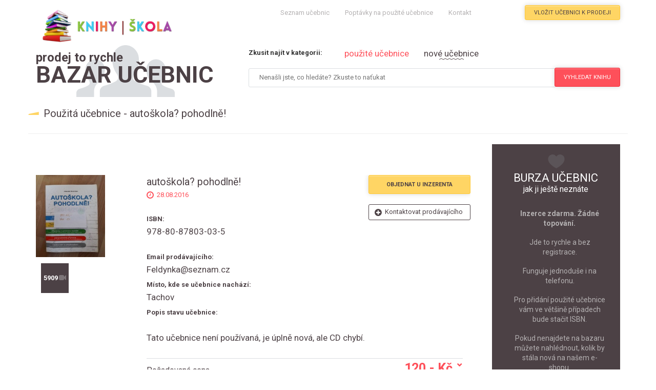

--- FILE ---
content_type: text/html; charset=UTF-8
request_url: https://bazar.knihyskola.cz/2600-autoskola?-pohodlne!
body_size: 7918
content:
<!doctype html>
<html lang="cs">


<head>
  <!-- Basic Page Needs -->
  <meta charset="utf-8">
  <title>Bazar učebnic - auto&scaron;kola? pohodlně!</title>
  <meta name="description" content="Použit&aacute; učebnice: auto&scaron;kola? pohodlně!za cenu120,- Kč">
  <meta name="author" content="Filip Farník">

	<link rel="icon" type="image/vnd.microsoft.icon" href="http://beta.knihyskola.cz/img/favicon.ico?1470669136" />

  <!-- Mobile Specific Metas-->
  <meta name="viewport" content="width=device-width, initial-scale=1.0">
  <meta content="telephone=no" name="format-detection">

  <link href='https://fonts.googleapis.com/css?family=Roboto:400,100,700' rel='stylesheet' type='text/css'>
  <link href='https://fonts.googleapis.com/css?family=Open+Sans:800italic' rel='stylesheet' type='text/css'>

  <!-- Stylesheets -->
  <link media="all" type="text/css" rel="stylesheet" href="https://bazar.knihyskola.cz/assets/themes/css/fontawesome.css">

  <link media="all" type="text/css" rel="stylesheet" href="https://bazar.knihyskola.cz/assets/themes/css/gozha-nav.css">

  <link media="all" type="text/css" rel="stylesheet" href="https://bazar.knihyskola.cz/assets/themes/css/external/jquery.selectbox.css">

  <link media="all" type="text/css" rel="stylesheet" href="https://bazar.knihyskola.cz/assets/themes/rs-plugin/css/settings.css">

  <link media="all" type="text/css" rel="stylesheet" href="https://bazar.knihyskola.cz/assets/themes/css/style.css?v=1">

  <link media="all" type="text/css" rel="stylesheet" href="https://bazar.knihyskola.cz/assets/themes/css/style.css?v=1">


  
  <link media="all" type="text/css" rel="stylesheet" href="https://bazar.knihyskola.cz/assets/themes/css/external/idangerous.swiper.css">

  <script src="https://bazar.knihyskola.cz/assets/themes/js/external/idangerous.swiper.min.js"></script>

  <script src="https://bazar.knihyskola.cz/assets/themes/js/external/modernizr.custom.js"></script>


  

  <!-- HTML5 shim and Respond.js IE8 support of HTML5 elements and media queries -->
  <!--[if lt IE 9]>
    <script src="https://bazar.knihyskola.cz/assets/themes/js/html5shiv.js"></script>

    <script src="https://bazar.knihyskola.cz/assets/themes/js/rspond.js"></script>

  <![endif]-->

<script async src="//pagead2.googlesyndication.com/pagead/js/adsbygoogle.js"></script>
<script>
  (adsbygoogle = window.adsbygoogle || []).push({
    google_ad_client: "ca-pub-8020624917025761",
    enable_page_level_ads: true
  });
</script>
  
</head>



<body>


<div class="wrapper">

  <!-- Header div -->
  <header class="header-wrapper header-wrapper--home">

      <div class="container">

          <!-- Logo link-->
          <div class="container">
              <a href='https://bazar.knihyskola.cz' class="logo" title="Bazar učebnic">
                  <img alt='Burza učebnic' src="https://bazar.knihyskola.cz/assets/themes/images/logo.png">
              </a>
          </div>
          <!-- Logo link -->

          <!-- Navigation -->
          <nav id="navigation-box">

              <a href="#" id="navigation-toggle" title="Prodej učebnic">
                    <span class="menu-icon">
                        <span class="icon-toggle" role="button" aria-label="Toggle Navigation">
                            <span class="lines"></span>
                        </span>
                    </span>
              </a>


              <ul id="navigation">

                  <li>
                      <span class="plus"></span>
                      <a href="https://bazar.knihyskola.cz/objednavka" title="Objednat učebnice">Seznam učebnic</a>
                  </li>

                  <li>
                      <span class=" plus"></span>
                      <a href="https://bazar.knihyskola.cz/poptavky-na-pouzite-ucebnice" title="Použité učebnice">Poptávky na použité učebnice</a>
                  </li>

                  <li>
                      <span class=" plus"></span>
                      <a href="http://beta.knihyskola.cz/napiste-nam" title="Levné učebnice">Kontakt</a>
                  </li>

              </ul>
          </nav>
          <!-- Navigation -->



          <!-- Additional header buttons -->
          <div class="control-panel">

              <a href="https://bazar.knihyskola.cz/pridani-pouzite-ucebnice" class="btn btn-md btn--warning btn--book" title="Prodat použitou učebnici">Vložit učebnici k prodeji</a>
          </div>
          <!-- Additional header buttons -->

      </div>
  </header>
  <!-- Header div -->




  <!-- CONTENT content -->
  <div class="container">

      <!-- SEARCH content-->
      <div class="col-sm-12">

          <div class="mega-select-present mega-select-top mega-select--full">

              <br>

              <div class="mega-select-marker hidden-xs">
                  <a href="https://bazar.knihyskola.cz" title="Bazar učebnic">
                      <div class="marker-indecator actors">
                          <p class="select-marker"><span>prodej to rychle</span> <br>Bazar učebnic</p>
                      </div>
                  </a>

                  <a href="http://beta.knihyskola.cz/" title="Učebnice do školy">
                      <div class="marker-indecator cs">
                          <p class="select-marker"><span> nové učebnice v</span> <br>e-shopu</p>
                      </div>
                  </a>
              </div>

              <div class="mega-select pull-right">
                  <span class="mega-select__point">Zkusit najít v kategorii:</span>
                  <ul class="mega-select__sort">
                      <li class="filter-wrap"><a href="#" class="mega-select__filter filter--active" data-filter='actors' title="Použité učebnice">použité učebnice</a></li>
                      <li class="filter-wrap"><a href="#" class="mega-select__filter" data-filter='cs' title="Nové učebnice">nové učebnice</a></li>
                  </ul>


                  <form method="POST" action="https://bazar.knihyskola.cz/vyhledani-pouzite-ucebnice" accept-charset="UTF-8" id="form_search" class="form-horizontal"><input name="_token" type="hidden" value="gq2OSowGMFTquwT6q0XB3AUcxD6lK1Y9PN2OFcVe">
                  <input placeholder="Nena&scaron;li jste, co hled&aacute;te? Zkuste to naťukat" class="select__field" name="search_input" type="text">


                  <div class="select__btn">
                      <a id="btn_submit_search" class="btn btn-md btn--danger actors" title="Učebnice levně">Vyhledat <span class="hidden-exrtasm">knihu</span></a>
                      <a id="btn_search_new" class="btn btn-md btn--danger cs" title="Nové učebnice">Vyhledat <span class="hidden-exrtasm">novou knihu</span></a>
                  </div>

                  </form>
              </div>
          </div>
      </div>
      <!-- SEARCH content -->


      <div class="clearfix"></div>




      <!-- MAIN content -->
      <div class="col-sm-12">
          <div class="row">

                  <h2 class="page-heading">Použit&aacute; učebnice - auto&scaron;kola? pohodlně!</h2>

              <hr>

              <div class="col-sm-8 col-md-9">

                  
                  
                      <div id="status-box" class="alert alert-info d-none">
                          <a class="close" data-dismiss="alert" href="#" aria-hidden="true" title="Prodej knih"></a>
                          <span class='icon-info'></span>
                          <ul>
                              <li id="status-alert"></li>
                          </ul>
                      </div>
                      <br>
                  
    <div class="movie movie--preview release">
        <div class="col-sm-5 col-md-3">
            <div class="movie__images">
                                    <img alt='Použitá učebnice' src="https://bazar.knihyskola.cz/images/book/2016/8/2599.jpg" width="135" height="160" alt="">
                            </div>
            <div class="movie__feature">
               <a class="movie__feature-item movie__feature--video" title="Počet shlédnutí levné učebnice">5909</a>
            </div>
        </div>

        <div class="col-sm-7 col-md-9">
            <a title="auto&scaron;kola? pohodlně!" class="movie__title link--huge">auto&scaron;kola? pohodlně!</a>

            <p class="movie__time">28.08.2016 </p>

                            <p class="movie__option"><strong>ISBN:<br> </strong><a title="Levné učebnice s ISBN 978-80-87803-03-5">978-80-87803-03-5</a></p>
            
                            <br>
                <p class="movie__option"><strong>Email prodávajícího:<br> </strong><a title="Bazarová učebnice">Feldynka@seznam.cz</a></p>
            



            
                                  <p class="movie__option"><strong>Místo, kde se učebnice nachází:<br> </strong><a title="Učebnice pro bazarový prodej">Tachov</a></p>
                            
        
                <p class="movie__option"><strong>Popis stavu učebnice:<br> </strong><br><a title="Burza učebnic">Tato učebnice nen&iacute; použ&iacute;van&aacute;, je &uacute;plně nov&aacute;, ale CD chyb&iacute;.</a></p>
            




            <div class="movie__btns">
                <a id="order-btn" class="btn btn-md btn--warning" title="Objednání bazarové učebnice"><strong>Objednat u inzerenta</strong></a>
                <a href="mailto:Feldynka@seznam.cz" class="watchlist" title="Kontaktovat pro koupení použité učebnice">Kontaktovat prodávajícího</a>
            </div>

            <div class="preview-footer">
                <div class="movie__rate"><div class="score"></div>Požadovaná cena</div>
                <a class="movie__show-btn" title="Cena použité učebnice">120,- Kč</a>
            </div>
        </div>

        <div class="clearfix"></div>
    </div>


    <br><br>
    <div id="order"  class="row">
        <h2 class="page-heading" >Objednat knihu - zpráva prodávajícímu</h2>
      <div class="col-sm-8">

       <form method="POST" action="https://bazar.knihyskola.cz/odeslani-pouzite-ucebnice-mail" accept-charset="UTF-8" id="form_add_book" class="form contact-info comment-form login" enctype="multipart/form-data"><input name="_token" type="hidden" value="gq2OSowGMFTquwT6q0XB3AUcxD6lK1Y9PN2OFcVe">


          <input type="hidden" name="book_name" value="auto&scaron;kola? pohodlně!">
          <input type="hidden" name="book_id" value="2600">
          <input type="hidden" name="book_url" value="autoskola?-pohodlne!">

            <div class="col-sm-8">
                Jméno, příjmení*:
                <input type='text'     placeholder='Jméno, příjmení'   name='name' class="login__input">
                Email*:
                <input type='email'    placeholder='Emailová adresa'   name='email'    class="login__input">
                Telefonní číslo*:
                <input type='text'    placeholder='Telefonní číslo'   name='phone'    class="login__input">
            </div>
            <div class="col-sm-12">
                Zpráva*:
                <textarea class="comment-form__text" placeholder='Zpráva prodávajícímu' name="message"></textarea>
                <button type='submit' class="btn btn-md btn--danger comment-form__btn">Odeslat</button>
            </div>

       </form>

      </div>
    </div>



    <div class="row another-product">
    <br><br>
    <small style="color:#dbdee1;float: right;"> ozn.: #2222</small>
    <hr>
    <h3>Možná by se vám také hodilo</h3>

        <!-- GENERATE PRODUCT content ------------------------------------------------------------------>
        <div style="display: none">0</div>
        
              <div style="display: none">1</div> <div class="row margin-3"><br> 
                <div class="col-sm-3 col--remove">
                    <div class="post post--preview">
                        <div class="post__image">
                                                            <a href="https://bazar.knihyskola.cz/2600-autoskola?-pohodlne!"><img alt='Bazar učebnice' src="https://bazar.knihyskola.cz/assets/themes/img/default.jpg"></a>
                                                        <div class="social social--position">
                            </div>
                        </div>
                        <div class="post_info">
                            <p class="post__date">21.10.2025</p>

                            <a href="https://bazar.knihyskola.cz/16226-latina---uvod-do-lat.-terminologie" class="post__title" id="name_product"  title="auto&scaron;kola? pohodlně! - bazar učebnice">Latina - &Uacute;vod do lat. terminologie</a>
                            <a href="https://bazar.knihyskola.cz/16226-latina---uvod-do-lat.-terminologie" class="btn read-more post--btn" id="price_product" title="Použitá učebnice za 100 Kč">100<small> Kč</small></a>
                        </div>
                    </div>
                </div>

                 <div style="display: none">0</div> </div>         
            
                <div class="col-sm-3 col--remove">
                    <div class="post post--preview">
                        <div class="post__image">
                                                            <a href="https://bazar.knihyskola.cz/2600-autoskola?-pohodlne!"><img alt='Bazar učebnice' src="https://bazar.knihyskola.cz/assets/themes/img/default.jpg"></a>
                                                        <div class="social social--position">
                            </div>
                        </div>
                        <div class="post_info">
                            <p class="post__date">21.10.2025</p>

                            <a href="https://bazar.knihyskola.cz/16225-patologie-pro-szs" class="post__title" id="name_product"  title="auto&scaron;kola? pohodlně! - bazar učebnice">Patologie pro SZ&Scaron;</a>
                            <a href="https://bazar.knihyskola.cz/16225-patologie-pro-szs" class="btn read-more post--btn" id="price_product" title="Použitá učebnice za 150 Kč">150<small> Kč</small></a>
                        </div>
                    </div>
                </div>

                        
            
                <div class="col-sm-3 col--remove">
                    <div class="post post--preview">
                        <div class="post__image">
                                                            <a href="https://bazar.knihyskola.cz/2600-autoskola?-pohodlne!"><img alt='Bazar učebnice' src="https://bazar.knihyskola.cz/assets/themes/img/default.jpg"></a>
                                                        <div class="social social--position">
                            </div>
                        </div>
                        <div class="post_info">
                            <p class="post__date">21.10.2025</p>

                            <a href="https://bazar.knihyskola.cz/16224-osetrovatelstvi-pro-szs-1.-rocnik" class="post__title" id="name_product"  title="auto&scaron;kola? pohodlně! - bazar učebnice">O&scaron;etřovatelstv&iacute; pro SZ&Scaron; 1. ročn&iacute;k</a>
                            <a href="https://bazar.knihyskola.cz/16224-osetrovatelstvi-pro-szs-1.-rocnik" class="btn read-more post--btn" id="price_product" title="Použitá učebnice za 150 Kč">150<small> Kč</small></a>
                        </div>
                    </div>
                </div>

                        
            
                <div class="col-sm-3 col--remove">
                    <div class="post post--preview">
                        <div class="post__image">
                                                            <a href="https://bazar.knihyskola.cz/2600-autoskola?-pohodlne!"><img alt='Bazar učebnice' src="https://bazar.knihyskola.cz/assets/themes/img/default.jpg"></a>
                                                        <div class="social social--position">
                            </div>
                        </div>
                        <div class="post_info">
                            <p class="post__date">21.10.2025</p>

                            <a href="https://bazar.knihyskola.cz/16223-osetrovatelstvi-pro-szs-2,-2.-dil" class="post__title" id="name_product"  title="auto&scaron;kola? pohodlně! - bazar učebnice">O&scaron;etřovatelstv&iacute; pro SZ&Scaron; 2, 2. d&iacute;l</a>
                            <a href="https://bazar.knihyskola.cz/16223-osetrovatelstvi-pro-szs-2,-2.-dil" class="btn read-more post--btn" id="price_product" title="Použitá učebnice za 150 Kč">150<small> Kč</small></a>
                        </div>
                    </div>
                </div>

                        
              <div style="display: none">1</div> <div class="row margin-3"><br> 
                <div class="col-sm-3 col--remove">
                    <div class="post post--preview">
                        <div class="post__image">
                                                            <a href="https://bazar.knihyskola.cz/2600-autoskola?-pohodlne!"><img alt='Bazar učebnice' src="https://bazar.knihyskola.cz/assets/themes/img/default.jpg"></a>
                                                        <div class="social social--position">
                            </div>
                        </div>
                        <div class="post_info">
                            <p class="post__date">21.10.2025</p>

                            <a href="https://bazar.knihyskola.cz/16222-osetrovatelstvi-pro-szs-2,-1.-dil" class="post__title" id="name_product"  title="auto&scaron;kola? pohodlně! - bazar učebnice">O&scaron;etřovatelstv&iacute; pro SZ&Scaron; 2, 1. d&iacute;l</a>
                            <a href="https://bazar.knihyskola.cz/16222-osetrovatelstvi-pro-szs-2,-1.-dil" class="btn read-more post--btn" id="price_product" title="Použitá učebnice za 150 Kč">150<small> Kč</small></a>
                        </div>
                    </div>
                </div>

                 <div style="display: none">0</div> </div>         
            
                <div class="col-sm-3 col--remove">
                    <div class="post post--preview">
                        <div class="post__image">
                                                            <a href="https://bazar.knihyskola.cz/2600-autoskola?-pohodlne!"><img alt='Použitá učebnice' src="http://beta.knihyskola.cz/21392-small_default/literatura-pro-4rocnik-strednich-skol-pracovni-sesit.jpg"></a>
                                                        <div class="social social--position">
                            </div>
                        </div>
                        <div class="post_info">
                            <p class="post__date">09.10.2025</p>

                            <a href="https://bazar.knihyskola.cz/16221-literatura-pro-4.rocnik-strednich-skol---pracovni-sesit" class="post__title" id="name_product"  title="auto&scaron;kola? pohodlně! - bazar učebnice">Literatura pro 4.ročn&iacute;k středn&iacute;ch &scaron;kol - Pracovn&iacute; se&scaron;it</a>
                            <a href="https://bazar.knihyskola.cz/16221-literatura-pro-4.rocnik-strednich-skol---pracovni-sesit" class="btn read-more post--btn" id="price_product" title="Použitá učebnice za 100 Kč">100<small> Kč</small></a>
                        </div>
                    </div>
                </div>

                        
            
                <div class="col-sm-3 col--remove">
                    <div class="post post--preview">
                        <div class="post__image">
                                                            <a href="https://bazar.knihyskola.cz/2600-autoskola?-pohodlne!"><img alt='Bazar učebnice' src="https://bazar.knihyskola.cz/assets/themes/img/default.jpg"></a>
                                                        <div class="social social--position">
                            </div>
                        </div>
                        <div class="post_info">
                            <p class="post__date">09.10.2025</p>

                            <a href="https://bazar.knihyskola.cz/16220-english-file-upper--sb" class="post__title" id="name_product"  title="auto&scaron;kola? pohodlně! - bazar učebnice">English File upper  sb</a>
                            <a href="https://bazar.knihyskola.cz/16220-english-file-upper--sb" class="btn read-more post--btn" id="price_product" title="Použitá učebnice za 300 Kč">300<small> Kč</small></a>
                        </div>
                    </div>
                </div>

                        
            
                <div class="col-sm-3 col--remove">
                    <div class="post post--preview">
                        <div class="post__image">
                                                            <a href="https://bazar.knihyskola.cz/2600-autoskola?-pohodlne!"><img alt='Bazar učebnice' src="https://bazar.knihyskola.cz/assets/themes/img/default.jpg"></a>
                                                        <div class="social social--position">
                            </div>
                        </div>
                        <div class="post_info">
                            <p class="post__date">29.09.2025</p>

                            <a href="https://bazar.knihyskola.cz/16219-matematika-pro-ss-2.-dil-ps-2" class="post__title" id="name_product"  title="auto&scaron;kola? pohodlně! - bazar učebnice">Matematika pro S&Scaron; 2. d&iacute;l PS 2</a>
                            <a href="https://bazar.knihyskola.cz/16219-matematika-pro-ss-2.-dil-ps-2" class="btn read-more post--btn" id="price_product" title="Použitá učebnice za 150 Kč">150<small> Kč</small></a>
                        </div>
                    </div>
                </div>

                        
              <div style="display: none">1</div> <div class="row margin-3"><br> 
                <div class="col-sm-3 col--remove">
                    <div class="post post--preview">
                        <div class="post__image">
                                                            <a href="https://bazar.knihyskola.cz/2600-autoskola?-pohodlne!"><img alt='Bazar učebnice' src="https://bazar.knihyskola.cz/assets/themes/img/default.jpg"></a>
                                                        <div class="social social--position">
                            </div>
                        </div>
                        <div class="post_info">
                            <p class="post__date">29.09.2025</p>

                            <a href="https://bazar.knihyskola.cz/16218-matematika-pro-ss-1.-dil-ps-1" class="post__title" id="name_product"  title="auto&scaron;kola? pohodlně! - bazar učebnice">Matematika pro S&Scaron; 1. d&iacute;l PS 1</a>
                            <a href="https://bazar.knihyskola.cz/16218-matematika-pro-ss-1.-dil-ps-1" class="btn read-more post--btn" id="price_product" title="Použitá učebnice za 150 Kč">150<small> Kč</small></a>
                        </div>
                    </div>
                </div>

                 <div style="display: none">0</div> </div>         
            
                <div class="col-sm-3 col--remove">
                    <div class="post post--preview">
                        <div class="post__image">
                                                            <a href="https://bazar.knihyskola.cz/2600-autoskola?-pohodlne!"><img alt='Bazar učebnice' src="https://bazar.knihyskola.cz/assets/themes/img/default.jpg"></a>
                                                        <div class="social social--position">
                            </div>
                        </div>
                        <div class="post_info">
                            <p class="post__date">22.09.2025</p>

                            <a href="https://bazar.knihyskola.cz/16217-matematika-pro-ss-2.-dil-2" class="post__title" id="name_product"  title="auto&scaron;kola? pohodlně! - bazar učebnice">Matematika pro S&Scaron; 2. d&iacute;l 2</a>
                            <a href="https://bazar.knihyskola.cz/16217-matematika-pro-ss-2.-dil-2" class="btn read-more post--btn" id="price_product" title="Použitá učebnice za 120 Kč">120<small> Kč</small></a>
                        </div>
                    </div>
                </div>

                        
            
                <div class="col-sm-3 col--remove">
                    <div class="post post--preview">
                        <div class="post__image">
                                                            <a href="https://bazar.knihyskola.cz/2600-autoskola?-pohodlne!"><img alt='Bazar učebnice' src="https://bazar.knihyskola.cz/assets/themes/img/default.jpg"></a>
                                                        <div class="social social--position">
                            </div>
                        </div>
                        <div class="post_info">
                            <p class="post__date">22.09.2025</p>

                            <a href="https://bazar.knihyskola.cz/16216-matematika-pro-ss-1.-dil-1" class="post__title" id="name_product"  title="auto&scaron;kola? pohodlně! - bazar učebnice">Matematika pro S&Scaron; 1. d&iacute;l 1</a>
                            <a href="https://bazar.knihyskola.cz/16216-matematika-pro-ss-1.-dil-1" class="btn read-more post--btn" id="price_product" title="Použitá učebnice za 120 Kč">120<small> Kč</small></a>
                        </div>
                    </div>
                </div>

                        
            
                <div class="col-sm-3 col--remove">
                    <div class="post post--preview">
                        <div class="post__image">
                                                            <a href="https://bazar.knihyskola.cz/2600-autoskola?-pohodlne!"><img alt='Bazar učebnice' src="https://bazar.knihyskola.cz/assets/themes/img/default.jpg"></a>
                                                        <div class="social social--position">
                            </div>
                        </div>
                        <div class="post_info">
                            <p class="post__date">22.09.2025</p>

                            <a href="https://bazar.knihyskola.cz/16215-spolecenske-vedy-pro-ss---1.-dil-ps" class="post__title" id="name_product"  title="auto&scaron;kola? pohodlně! - bazar učebnice">Společensk&eacute; vědy pro S&Scaron; - 1. d&iacute;l PS</a>
                            <a href="https://bazar.knihyskola.cz/16215-spolecenske-vedy-pro-ss---1.-dil-ps" class="btn read-more post--btn" id="price_product" title="Použitá učebnice za 100 Kč">100<small> Kč</small></a>
                        </div>
                    </div>
                </div>

                        
              <div style="display: none">1</div> <div class="row margin-3"><br> 
                <div class="col-sm-3 col--remove">
                    <div class="post post--preview">
                        <div class="post__image">
                                                            <a href="https://bazar.knihyskola.cz/2600-autoskola?-pohodlne!"><img alt='Bazar učebnice' src="https://bazar.knihyskola.cz/assets/themes/img/default.jpg"></a>
                                                        <div class="social social--position">
                            </div>
                        </div>
                        <div class="post_info">
                            <p class="post__date">22.09.2025</p>

                            <a href="https://bazar.knihyskola.cz/16214-spolecenske-vedy-pro-ss---1.-dil-ucebnice" class="post__title" id="name_product"  title="auto&scaron;kola? pohodlně! - bazar učebnice">Společensk&eacute; vědy pro S&Scaron; - 1. d&iacute;l Učebnice</a>
                            <a href="https://bazar.knihyskola.cz/16214-spolecenske-vedy-pro-ss---1.-dil-ucebnice" class="btn read-more post--btn" id="price_product" title="Použitá učebnice za 100 Kč">100<small> Kč</small></a>
                        </div>
                    </div>
                </div>

                 <div style="display: none">0</div> </div>         
            
                <div class="col-sm-3 col--remove">
                    <div class="post post--preview">
                        <div class="post__image">
                                                            <a href="https://bazar.knihyskola.cz/2600-autoskola?-pohodlne!"><img alt='Použitá učebnice' src="http://beta.knihyskola.cz/20424-small_default/automobily-1-podvozky.jpg"></a>
                                                        <div class="social social--position">
                            </div>
                        </div>
                        <div class="post_info">
                            <p class="post__date">17.09.2025</p>

                            <a href="https://bazar.knihyskola.cz/16213-automobily-1.---podvozky" class="post__title" id="name_product"  title="auto&scaron;kola? pohodlně! - bazar učebnice">Automobily 1. - Podvozky</a>
                            <a href="https://bazar.knihyskola.cz/16213-automobily-1.---podvozky" class="btn read-more post--btn" id="price_product" title="Použitá učebnice za 300 Kč">300<small> Kč</small></a>
                        </div>
                    </div>
                </div>

                        
            
                <div class="col-sm-3 col--remove">
                    <div class="post post--preview">
                        <div class="post__image">
                                                            <a href="https://bazar.knihyskola.cz/2600-autoskola?-pohodlne!"><img alt='Použitá učebnice' src="http://beta.knihyskola.cz/22898-small_default/opravarenstvi-a-diagnostika-i-pro-1-rocnik-uo-automechanik.jpg"></a>
                                                        <div class="social social--position">
                            </div>
                        </div>
                        <div class="post_info">
                            <p class="post__date">17.09.2025</p>

                            <a href="https://bazar.knihyskola.cz/16212-opravarenstvi-a-diagnostika-i-pro-1.-rocnik-uo-automechanik" class="post__title" id="name_product"  title="auto&scaron;kola? pohodlně! - bazar učebnice">Oprav&aacute;renstv&iacute; a diagnostika I pro 1. ročn&iacute;k UO Automechanik</a>
                            <a href="https://bazar.knihyskola.cz/16212-opravarenstvi-a-diagnostika-i-pro-1.-rocnik-uo-automechanik" class="btn read-more post--btn" id="price_product" title="Použitá učebnice za 130 Kč">130<small> Kč</small></a>
                        </div>
                    </div>
                </div>

                        
            
                <div class="col-sm-3 col--remove">
                    <div class="post post--preview">
                        <div class="post__image">
                                                            <a href="https://bazar.knihyskola.cz/2600-autoskola?-pohodlne!"><img alt='Použitá učebnice' src="http://beta.knihyskola.cz/22897-small_default/opravarenstvi-a-diagnostika-ii-pro-2-rocnik-uo-automechanik.jpg"></a>
                                                        <div class="social social--position">
                            </div>
                        </div>
                        <div class="post_info">
                            <p class="post__date">17.09.2025</p>

                            <a href="https://bazar.knihyskola.cz/16211-opravarenstvi-a-diagnostika-ii-pro-2.-rocnik-uo-automechanik" class="post__title" id="name_product"  title="auto&scaron;kola? pohodlně! - bazar učebnice">Oprav&aacute;renstv&iacute; a diagnostika II pro 2. ročn&iacute;k UO Automechanik</a>
                            <a href="https://bazar.knihyskola.cz/16211-opravarenstvi-a-diagnostika-ii-pro-2.-rocnik-uo-automechanik" class="btn read-more post--btn" id="price_product" title="Použitá učebnice za 130 Kč">130<small> Kč</small></a>
                        </div>
                    </div>
                </div>

                        
              <div style="display: none">1</div> <div class="row margin-3"><br> 
                <div class="col-sm-3 col--remove">
                    <div class="post post--preview">
                        <div class="post__image">
                                                            <a href="https://bazar.knihyskola.cz/2600-autoskola?-pohodlne!"><img alt='Bazar učebnice' src="https://bazar.knihyskola.cz/assets/themes/img/default.jpg"></a>
                                                        <div class="social social--position">
                            </div>
                        </div>
                        <div class="post_info">
                            <p class="post__date">16.09.2025</p>

                            <a href="https://bazar.knihyskola.cz/16210-automobily-2" class="post__title" id="name_product"  title="auto&scaron;kola? pohodlně! - bazar učebnice">Automobily 2</a>
                            <a href="https://bazar.knihyskola.cz/16210-automobily-2" class="btn read-more post--btn" id="price_product" title="Použitá učebnice za 200 Kč">200<small> Kč</small></a>
                        </div>
                    </div>
                </div>

                 <div style="display: none">0</div> </div>         
            
                <div class="col-sm-3 col--remove">
                    <div class="post post--preview">
                        <div class="post__image">
                                                            <a href="https://bazar.knihyskola.cz/2600-autoskola?-pohodlne!"><img alt='Bazar učebnice' src="https://bazar.knihyskola.cz/assets/themes/img/default.jpg"></a>
                                                        <div class="social social--position">
                            </div>
                        </div>
                        <div class="post_info">
                            <p class="post__date">16.09.2025</p>

                            <a href="https://bazar.knihyskola.cz/16209-automobily-1" class="post__title" id="name_product"  title="auto&scaron;kola? pohodlně! - bazar učebnice">Automobily 1</a>
                            <a href="https://bazar.knihyskola.cz/16209-automobily-1" class="btn read-more post--btn" id="price_product" title="Použitá učebnice za 300 Kč">300<small> Kč</small></a>
                        </div>
                    </div>
                </div>

                        
            
                <div class="col-sm-3 col--remove">
                    <div class="post post--preview">
                        <div class="post__image">
                                                            <a href="https://bazar.knihyskola.cz/2600-autoskola?-pohodlne!"><img alt='Bazar učebnice' src="https://bazar.knihyskola.cz/assets/themes/img/default.jpg"></a>
                                                        <div class="social social--position">
                            </div>
                        </div>
                        <div class="post_info">
                            <p class="post__date">16.09.2025</p>

                            <a href="https://bazar.knihyskola.cz/16208-automobily-3" class="post__title" id="name_product"  title="auto&scaron;kola? pohodlně! - bazar učebnice">Automobily 3</a>
                            <a href="https://bazar.knihyskola.cz/16208-automobily-3" class="btn read-more post--btn" id="price_product" title="Použitá učebnice za 200 Kč">200<small> Kč</small></a>
                        </div>
                    </div>
                </div>

                        
            
                <div class="col-sm-3 col--remove">
                    <div class="post post--preview">
                        <div class="post__image">
                                                            <a href="https://bazar.knihyskola.cz/2600-autoskola?-pohodlne!"><img alt='Bazar učebnice' src="https://bazar.knihyskola.cz/assets/themes/img/default.jpg"></a>
                                                        <div class="social social--position">
                            </div>
                        </div>
                        <div class="post_info">
                            <p class="post__date">16.09.2025</p>

                            <a href="https://bazar.knihyskola.cz/16207-automobily-4" class="post__title" id="name_product"  title="auto&scaron;kola? pohodlně! - bazar učebnice">Automobily 4</a>
                            <a href="https://bazar.knihyskola.cz/16207-automobily-4" class="btn read-more post--btn" id="price_product" title="Použitá učebnice za 300 Kč">300<small> Kč</small></a>
                        </div>
                    </div>
                </div>

                        
              <div style="display: none">1</div> <div class="row margin-3"><br> 
                <div class="col-sm-3 col--remove">
                    <div class="post post--preview">
                        <div class="post__image">
                                                            <a href="https://bazar.knihyskola.cz/2600-autoskola?-pohodlne!"><img alt='Bazar učebnice' src="https://bazar.knihyskola.cz/assets/themes/img/default.jpg"></a>
                                                        <div class="social social--position">
                            </div>
                        </div>
                        <div class="post_info">
                            <p class="post__date">16.09.2025</p>

                            <a href="https://bazar.knihyskola.cz/16206-automobily-5" class="post__title" id="name_product"  title="auto&scaron;kola? pohodlně! - bazar učebnice">Automobily 5</a>
                            <a href="https://bazar.knihyskola.cz/16206-automobily-5" class="btn read-more post--btn" id="price_product" title="Použitá učebnice za 200 Kč">200<small> Kč</small></a>
                        </div>
                    </div>
                </div>

                 <div style="display: none">0</div> </div>         
            
                <div class="col-sm-3 col--remove">
                    <div class="post post--preview">
                        <div class="post__image">
                                                            <a href="https://bazar.knihyskola.cz/2600-autoskola?-pohodlne!"><img alt='Bazar učebnice' src="https://bazar.knihyskola.cz/assets/themes/img/default.jpg"></a>
                                                        <div class="social social--position">
                            </div>
                        </div>
                        <div class="post_info">
                            <p class="post__date">16.09.2025</p>

                            <a href="https://bazar.knihyskola.cz/16205-automobily-6" class="post__title" id="name_product"  title="auto&scaron;kola? pohodlně! - bazar učebnice">Automobily 6</a>
                            <a href="https://bazar.knihyskola.cz/16205-automobily-6" class="btn read-more post--btn" id="price_product" title="Použitá učebnice za 200 Kč">200<small> Kč</small></a>
                        </div>
                    </div>
                </div>

                        
            
                <div class="col-sm-3 col--remove">
                    <div class="post post--preview">
                        <div class="post__image">
                                                            <a href="https://bazar.knihyskola.cz/2600-autoskola?-pohodlne!"><img alt='Bazar učebnice' src="https://bazar.knihyskola.cz/assets/themes/img/default.jpg"></a>
                                                        <div class="social social--position">
                            </div>
                        </div>
                        <div class="post_info">
                            <p class="post__date">16.09.2025</p>

                            <a href="https://bazar.knihyskola.cz/16202-ekonomika-pro-sou-a-sos" class="post__title" id="name_product"  title="auto&scaron;kola? pohodlně! - bazar učebnice">Ekonomika pro SOU a SO&Scaron;</a>
                            <a href="https://bazar.knihyskola.cz/16202-ekonomika-pro-sou-a-sos" class="btn read-more post--btn" id="price_product" title="Použitá učebnice za 100 Kč">100<small> Kč</small></a>
                        </div>
                    </div>
                </div>

                        
            
                <div class="col-sm-3 col--remove">
                    <div class="post post--preview">
                        <div class="post__image">
                                                            <a href="https://bazar.knihyskola.cz/2600-autoskola?-pohodlne!"><img alt='Bazar učebnice' src="https://bazar.knihyskola.cz/assets/themes/img/default.jpg"></a>
                                                        <div class="social social--position">
                            </div>
                        </div>
                        <div class="post_info">
                            <p class="post__date">16.09.2025</p>

                            <a href="https://bazar.knihyskola.cz/16201-citanka-pro-ucebni-obory-sou" class="post__title" id="name_product"  title="auto&scaron;kola? pohodlně! - bazar učebnice">Č&iacute;tanka pro učebn&iacute; obory SOU</a>
                            <a href="https://bazar.knihyskola.cz/16201-citanka-pro-ucebni-obory-sou" class="btn read-more post--btn" id="price_product" title="Použitá učebnice za 100 Kč">100<small> Kč</small></a>
                        </div>
                    </div>
                </div>

                        
        <div class="row">
            <div class="pagi-custom"><div class="pull-left"><a href='https://bazar.knihyskola.cz/2600-autoskola?page=1' class='btn btn-sm btn--success disabled'><span class='glyphicon glyphicon-chevron-left'></span> První strana</a> <a href='' class='btn btn-sm btn--success disabled'><span class='glyphicon glyphicon-chevron-left pagi-margin'></span><span class='glyphicon glyphicon-chevron-left'></span> Předchozí </a></div> <div class="pull-right"><a href='https://bazar.knihyskola.cz/2600-autoskola?page=2' class='btn btn-sm btn--success '>Další <span class='glyphicon glyphicon-chevron-right pagi-margin'></span><span class='glyphicon glyphicon-chevron-right'></span></a> <a href='https://bazar.knihyskola.cz/2600-autoskola?page=335' class='btn btn-sm btn--success '>Poslední strana <span class='glyphicon glyphicon-chevron-right'></span></a></div></div>

        </div>
        <!-- GENERATE RODUCT content ------------------------------------------------------------------>
    </div>



             </div>

              <!-- RIGHT SIDE content -->
              <aside class="col-sm-4 col-md-3">
                  <div class="sitebar first-banner--left">

                      <!-- BEST          content-->
                      <div class="category category--popular marginb-sm">
                          <h2 class="category__title">Burza učebnic <br><span class="title-edition">jak ji ještě neznáte</span></h2>
                          <ul>

                              <li><a class="category__item" title="Inzerce učebnic"><strong>Inzerce zdarma. Žádné topování.</strong></a></li>
                              <li><a class="category__item" title="Prodání učebnice">Jde to rychle a bez registrace.</a></li>
                              <li><a class="category__item" title="Prodej knih">Funguje jednoduše i na telefonu.</a></li>
                              <li><a class="category__item" title="Použité učebnice">Pro přidání použité učebnice vám ve většině případech bude stačit ISBN.</a></li>
                              <li><a class="category__item" title="Bazar učebnic">Pokud nenajdete na bazaru můžete nahlédnout, kolik by stála nová na našem e-shopu.</a></li>


                          </ul>
                      </div>
                      <!-- BEST          content -->

                      <!-- CATEGORY          content -->


                          <div class="promo marginb-sm">

                              <div class="promo__head">Kategorie</div>

                              <div class="promo__describe">použité učebnice</div>

                              <div class="promo__content">
                                  <ul>
                                      <li class="store-variant"><a title="Učebnice bazar" href="https://bazar.knihyskola.cz" class="category__item text-center">Vše <span class="small-p">(8019)</span></a></li>
                                      <li class="store-variant"><a title="Bazarové učebnice" href="https://bazar.knihyskola.cz/prodejna-pouzita-ucebnice" class="category__item text-center">na Prodejně <span class="small-p">(3737)</span></a></li>
                                      <li class="store-variant"><a title="Bazar knih" href="https://bazar.knihyskola.cz/studenti-pouzita-ucebnice" class="category__item text-center">mimo Prodejnu <span class="small-p">(4282)</span></a></li>
                                      <li class="store-variant"><a title="Učebnice levně" href="https://bazar.knihyskola.cz/201-pouzita-ucebnice" class="category__item text-center">nad 200,-Kč <span class="small-p">(943)</span></a></li>
                                      <li class="store-variant"><a title="Prodání učebnice" href="https://bazar.knihyskola.cz/200-pouzita-ucebnice" class="category__item text-center">do 200,-Kč <span class="small-p">(7383)</span></a></li>
                                      <li class="store-variant"><a title="Učebnice bazar" href="https://bazar.knihyskola.cz/100-pouzita-ucebnice" class="category__item text-center">do 100,-Kč <span class="small-p">(5275)</span></a></li>

                                  </ul>
                              </div>
                          </div>

                      <!-- CATEGORY          content -->





                      <!-- SOCIAL          content-->
                      <div class="social-right"><strong>Nahlédněte také na náš facebook.</strong> <br class="hidden-xs"><br> </div>
                      <div id="fb-root">
                          <div class="fb-page" data-href="https://www.facebook.com/knihyskola" data-tabs="timeline" data-width="240" data-height="330" data-p-header="false" data-adapt-container-width="true" data-hide-cover="false" data-show-facepile="false"><blockquote cite="https://www.facebook.com/knihyskola" class="fb-xfbml-parse-ignore"><a title="Nové učebnice" href="https://www.facebook.com/knihyskola">Knihy&amp;Škola Vyškov</a></blockquote></div>
                      </div>
                      <div class="social-right">Nevíte si z něcím rady? Neváhejte nás kontaktovat. Rádi vám pomůžeme. <br class="hidden-xs"><br> </div>


                      <!-- SOCIAL          content -->

                        <br>




                          <div class="category category--discuss category--count marginb-sm mobile-category ls-cat">
                              <a href="http://beta.knihyskola.cz/" title="Učebnice do školy">
                                <h3 class="category__title">Knihy&Škola <br><span class="title-edition">prodej učebnic, knih, školních a výtvarných potřeb</span></h3>
                              </a>
                              <div class="promo__describe">

                                  <ul>
                                      <li><a title="Učebnice angličtiny" href="http://beta.knihyskola.cz/jazykove-skoly/83-83-anglictina/" class="category__item"> Akce na angličtiny, jazykové učebnice</a></li>
                                      <li><a title="Učebnice sleva" href="http://beta.knihyskola.cz" class="category__item">Sleva na všechny učebnice ve výši 10%</a></li>
                                      <li><a title="Logické hry" href="http://beta.knihyskola.cz/12-logicke-hry/" class="category__item">Logické hry, osobní rozvoj, zábava</a></li>

                                  </ul>
                              </div>
                          </div>

                      <!-- REKLAMA     content -->


                  </div>
              </aside>
              <!-- RIGHT SIDE content -->


              <!-- ABOUT -->
              <div class="col-sm-12">

                  <br><br> <br><br>
                  <hr>
                  <p><h3>Nový <strong> bazar učebnic </strong>, jak ho ještě neznáte.</h3>

                        Máte použité učebnice, které již nepotřebujete? U nás je můžete rychle prodat.
                        Prodáním svých starých nebo nepoužívaných učebnic získáte nejen peníze zpět, ale ušetříte hromadu peněz ostatním.
                        <strong>Žádná registrace</strong>. Žádné zdlouhavé přidávání použitých učebnic.
                        Zadáte pouze ISBN učebnice a ve většině případech se vám automaticky vyplní název a obrázek.
                        Nemusíte ztrácet čas hledáním vhodného obrázku.
                        Zobrazíme vám i cenu, za kterou se prodává nová učebnice u nás na <a href="http://beta.knihyskola.cz/" title="Učebnice pro ZŠ">eshopu s učebnicemi</a>.


                  <div class="col-sm-12 col-md-6">
                      <blockquote class="quote quote--intext">
                          S pomocí knih se mnozí stávají učenými i mimo školu. Bez knih pak nebývá učený nikdo ani ve škole.

                          <p class="quote__author"><span class="quote__author-name">Jan Amos Komenský</span></p>
                      </blockquote>
                  </div>

                  <p><h4>Dopřejte si komfort kvalitního bazaru</h4>
                  <p>Máme v evidenci na pobočce Vyškov přes 2000 <strong>použitých učebnic</strong>, které jsou i zde na bazaru. Můžete se pro něj stavit ještě dnes. Knihy evidované na pobočce ve <strong>Vyškově</strong> jsou označeny v detailu učebnice.</p>

              </div>
              <!-- ABOUT -->

          </div>
      </div>
      <!-- MAIN content -->

  </div>
  <!-- CONTENT content -->


  <div class="clearfix"></div>



  <!-- FOOTER content -->
  <footer class="footer-wrapper">

      <div class="container">
          <div class="col-xs-4 col-md-2 footer-nav">
              <ul class="nav-link">
                  <li><a title="Bazar učebnic" href="https://bazar.knihyskola.cz" class="nav-link__item">Bazar učebnic</a></li>
                  <li><a title="Knihy do školy" href="http://beta.knihyskola.cz" class="nav-link__item">Nové učebnice</a></li>
                  <li><a title="Levné učebnice" href="https://bazar.knihyskola.cz/podminky-bazaru-ucebnic" class="nav-link__item">Podmínky bazaru</a></li>

                  <li><a title="Učebnice Brno" href="http://beta.knihyskola.cz/napiste-nam" class="nav-link__item">Kontakt</a></li>
              </ul>
          </div>


          <div class="col-xs-4 col-md-2 footer-nav">
              <ul class="nav-link">
                  <li><a title="Přidání použité učebnice" href="https://bazar.knihyskola.cz/pridani-pouzite-ucebnice" class="nav-link__item">Přidání učebnice</a></li>
                  <li><a title="Učebnice bazar" href="https://bazar.knihyskola.cz/upraveni-pouzite-ucebnice" class="nav-link__item">Upravení učebnice</a></li>
                  <li><a title="Prodat starou učebnici" href="https://bazar.knihyskola.cz/odstraneni-pouzite-ucebnice" class="nav-link__item">Odstranění učebnice</a></li>
              </ul>
          </div>


          <div class="col-xs-4 col-md-2 footer-nav">
              <ul class="nav-link">

              </ul>
          </div>


          <div class="col-xs-12 col-md-6">

              <div class="footer-info">

                  <p class="heading-special--small">ve spolupráci s <strong>Knihy&Škola</strong> <br><span class="title-edition">prodej učebnic, školních a výtvarných potřeb<br></span></p>

                  <div class="social">
                      <a title="Facebook levných učebnic" href='https://www.facebook.com/knihyskola' class="social__variant fa fa-facebook"></a>
                  </div>

                  <div class="clearfix"></div>
                  <p class="copy">&copy; 2016. Copyright 2016. All Rights Reserved. Created by <a href="https://www.filipfarnik.cz/" title="Freelancer Brno - SEO konzultant | Filip Farník">Filip Farník</a>. </p>


              </div>
          </div>
      </div>

  </footer>
  <!-- FOOTER content -->

</div><!-- WRAPPER-->






<script src="https://bazar.knihyskola.cz/assets/themes/js/jquery.min.js"></script>

<script src="https://bazar.knihyskola.cz/assets/themes/js/external/jquery-1.10.1.min.js"></script>

<script src="https://bazar.knihyskola.cz/assets/themes/js/external/jquery-migrate-1.2.1.min.js"></script>

<script src="https://bazar.knihyskola.cz/assets/themes/js/bootstrap.min.js"></script>

<script src="https://bazar.knihyskola.cz/assets/themes/js/jquery.mobile.menu.js"></script>

<script src="https://bazar.knihyskola.cz/assets/themes/js/custom.js"></script>




<script type="text/javascript">


      $(document).ready(function() {

          init_Home();


          $("#btn_search_new").on("click", function () {
              var search_value = $('input[name=search_input]').val();
              
              window.location.href = "http://beta.knihyskola.cz/vyhledavani?controller=search&orderby=position&orderway=desc&search_query="+ search_value +"&submit_search=";
          });


          $("#btn_submit_search").on("click", function (event)
          {
              $("#form_search").submit();
          });

      });


      (function(d, s, id) {
          var js, fjs = d.getElementsByTagName(s)[0];
          if (d.getElementById(id)) return;
          js = d.createElement(s); js.id = id;
          js.src = "//connect.facebook.net/cs_CZ/sdk.js#xfbml=1&version=v2.7";
          fjs.parentNode.insertBefore(js, fjs);
      }(document, 'script', 'facebook-jssdk'));

</script>


<script>
  (function(i,s,o,g,r,a,m){i['GoogleAnalyticsObject']=r;i[r]=i[r]||function(){
  (i[r].q=i[r].q||[]).push(arguments)},i[r].l=1*new Date();a=s.createElement(o),
  m=s.getElementsByTagName(o)[0];a.async=1;a.src=g;m.parentNode.insertBefore(a,m)
  })(window,document,'script','https://www.google-analytics.com/analytics.js','ga');

  ga('create', 'UA-82657961-1', 'auto');
  ga('send', 'pageview');

</script>


    <script>
        jQuery(document).ready(function() {

            $("#order-btn").click(function() {

                $("#order").show();
            });


        });
    </script>


</body>
</html>


--- FILE ---
content_type: text/html; charset=utf-8
request_url: https://www.google.com/recaptcha/api2/aframe
body_size: 267
content:
<!DOCTYPE HTML><html><head><meta http-equiv="content-type" content="text/html; charset=UTF-8"></head><body><script nonce="Enu0dtlXXewpUcH35RjjVA">/** Anti-fraud and anti-abuse applications only. See google.com/recaptcha */ try{var clients={'sodar':'https://pagead2.googlesyndication.com/pagead/sodar?'};window.addEventListener("message",function(a){try{if(a.source===window.parent){var b=JSON.parse(a.data);var c=clients[b['id']];if(c){var d=document.createElement('img');d.src=c+b['params']+'&rc='+(localStorage.getItem("rc::a")?sessionStorage.getItem("rc::b"):"");window.document.body.appendChild(d);sessionStorage.setItem("rc::e",parseInt(sessionStorage.getItem("rc::e")||0)+1);localStorage.setItem("rc::h",'1762032492786');}}}catch(b){}});window.parent.postMessage("_grecaptcha_ready", "*");}catch(b){}</script></body></html>

--- FILE ---
content_type: text/css
request_url: https://bazar.knihyskola.cz/assets/themes/css/gozha-nav.css
body_size: 1098
content:
/*------------------------------------------Bsgin Main settings---------------------------------------*/
body{
font-family:Helvetica, sans-serif;
}
#navigation-box {
	margin: 50px 0px 20px;
	padding: 10px;
	background-color:#212c43;
	min-height:60px;
/*	position:relative;*/
}
#navigation-toggle {
	display: none;
	float: right;
	width: 50px; 
	height: 50px; 
	background-color: #7ccbfc; 
	-webkit-box-shadow: inset 0 1px 1px rgba(255,255,255,.5); 
	-moz-box-shadow: inset 0 1px 1px rgba(255,255,255,.5); 
	box-shadow: inset 0 1px 1px rgba(255,255,255,.5); 
	border: solid 1px #7ccbfc; 
	background-image: -webkit-linear-gradient(bottom, rgba(0,0,0,.05), rgba(2,2,2,0)); 
	background-image: -moz-linear-gradient(bottom, rgba(0,0,0,.05), rgba(2,2,2,0)); 
	background-image: -o-linear-gradient(bottom, rgba(0,0,0,.05), rgba(2,2,2,0)); 
	background-image: -ms-linear-gradient(bottom, rgba(0,0,0,.05), rgba(2,2,2,0)); 
	background-image: linear-gradient(to top, rgba(0,0,0,.05), rgba(2,2,2,0));
	-o-transition: all 500ms ease-in;
	-webkit-transition: all 500ms ease-in;
	-moz-transition: all 500ms ease-in;
	transition: all 500ms ease-in;
}

#navigation-toggle.open-menu {
	background-color: #f29090;
	-webkit-box-shadow: inset 0 1px 1px rgba(255,255,255,.5);
	-moz-box-shadow: inset 0 1px 1px rgba(255,255,255,.5);
	box-shadow: inset 0 1px 1px rgba(255,255,255,.5);
	border: solid 1px #f29090;
	background-image: -webkit-linear-gradient(bottom, rgba(0,0,0,.05), rgba(2,2,2,0));
	background-image: -moz-linear-gradient(bottom, rgba(0,0,0,.05), rgba(2,2,2,0));
	background-image: -o-linear-gradient(bottom, rgba(0,0,0,.05), rgba(2,2,2,0));
	background-image: -ms-linear-gradient(bottom, rgba(0,0,0,.05), rgba(2,2,2,0));
	background-image: linear-gradient(to top, rgba(0,0,0,.05), rgba(2,2,2,0));
}


.menu-icon {
	display: block;
	background: url(../images/close-open-menu-icon.png) 0 0 no-repeat;
	width: 20px;
	height: 22px;
	margin: 15px auto 0;
	-o-transition: all 500ms ease-in;
	-webkit-transition: all 500ms ease-in;
	-moz-transition: all 500ms ease-in;
	transition: all 500ms ease-in;
}

.open-menu .menu-icon {
	background: url(../images/close-open-menu-icon.png) 0 100% no-repeat;;
}



ul#navigation {
	float: right;
	min-width:200px;
}

ul#navigation li {
	position: relative;
	padding: 4px;
	border-bottom: 1px solid #1b253b;	
}

ul#navigation li:last-child {
	border: none;
}

ul#navigation > li {
	padding: 0;
	float: left;
	line-height: 36px;	
	min-height: 36px;
	border: none;
	display: block;
}

ul#navigation a {
	color: #fff;
	text-decoration: none;
	display: block;
	padding: 7px 0 8px;
}

ul#navigation li:hover ul {
	display: block;
	-webkit-animation: anime 500ms;
	-moz-animation: anime 500ms; 
	-o-animation: anime 500ms;
	animation: anime 500ms;
	
}

/*------------------------------------------End Main settings---------------------------------------*/
/*------------------------------------------Bsgin Hover settings---------------------------------------*/

@media (min-width: 993px) {
ul#navigation > li {
	padding: 0 15px;
	
}
	
ul#navigation > li > ul {
	display: none;
	width: 240px;
	position: absolute;
	padding: 10px;
	top: 45px;
	z-index: 30;
	left: 0;
	background-color:#4C4145;
	z-index:50;
	padding: 17px 25px 15px;
	-webkit-transform-origin: left top;
	-moz-transform-origin: left top;
	-ms-transform-origin: left top;
	transform-origin: left top;
	
}

ul#navigation li{
	border: none;
}

	@-moz-keyframes anime {
	from {
		opacity: 0;
		-moz-transform: scaleY(0);
		transform: scaleY(0);
	}
	to {
		opacity: 1;
		-moz-transform: scaleY(1);
		transform: scaleY(1);
	}
	}
	
	@-webkit-keyframes anime {
	from {
		opacity: 0;
		-webkit-transform: scaleY(0);
		transform: scaleY(0);
	}
	to {
		opacity: 1;
		-webkit-transform: scaleY(1);
		transform: scaleY(1);
	}
	}
	@keyframes anime {
	from {
		opacity: 0;
		-webkit-transform: scaleY(0);
		-moz-transform: scaleY(0);
		transform: scaleY(0);
	}
	to {
		opacity: 1;
		-webkit-transform: scaleY(1);
		-moz-transform: scaleY(1);
		transform: scaleY(1);
	}
	}
}

@media (max-width: 992px) {

/*javascript use it*/
ul#navigation.hidden-c{
	display:none;
}
ul#navigation.showen-c{
	display:block;
}
ul#navigation ul.showen-c{
	display:block;
}
ul#navigation ul.hidden-c{
	display:none;
}

/*end*/
#navigation-toggle {
	display: block;
}

ul#navigation {
	display: none;
	float: none;
	padding: 0 15px 15px;
	position: absolute;
	top: 130px;
	right: 11px;
	background: #212c43;
	background: rgba(33,44,67,.8);
}

ul#navigation li{
	border-bottom: 1px solid #1b253b;
}

ul#navigation > li {
	float: none;
	margin-top: 1px;
}

ul#navigation ul{
	position:static;
	background: #2e292e;
	padding: 0 5px;
	display: none;
	width: 200px;
}

ul#navigation li:hover ul {
	display: none;
}

ul#navigation li:hover ul.showen-c {
	display: block;
}



.sub-nav-toggle {
	display:block;
	float:right;
	width:36px;
	height:34px;	
	cursor:pointer;
	background:transparent url(../images/components/plus-minus-icon.png) center -34px no-repeat;
	-o-transition: all 500ms ease-in;
	-webkit-transition: all 500ms ease-in;
	-moz-transition: all 500ms ease-in;
	transition: all 500ms ease-in;
	
}

.sub-nav-toggle.plus {
	background:transparent url(../images/components/plus-minus-icon.png) center 10px no-repeat;
}

}
/*------------------------------------------End Media---------------------------------------*/
 a:focus,
 a:active,
 a:hover {
	outline: none;
}
ul {
	list-style: none;
	margin: 0;
	padding: 0;
}

/*Custome mobile nav config*/
@media (max-width: 992px) {  
	#navigation-toggle,
	#navigation-toggle.open-menu{
		background: none;
		border: none;
		box-shadow: none;
		position: absolute;
		top: 3px;
		right: 15px;
	}

	.header-wrapper ul#navigation{
		min-width: 250px;
		top: 55px;
		right: 15;
		z-index: 30;
		margin-left: 0;
		background-color: #4C4145;
		padding: 17px 20px 15px;
	}

	ul#navigation li{
		border: none;
	}
}

--- FILE ---
content_type: text/plain
request_url: https://www.google-analytics.com/j/collect?v=1&_v=j102&a=355797876&t=pageview&_s=1&dl=https%3A%2F%2Fbazar.knihyskola.cz%2F2600-autoskola%3F-pohodlne!&ul=en-us%40posix&dt=Bazar%20u%C4%8Debnic%20-%20auto%C5%A1kola%3F%20pohodln%C4%9B!&sr=1280x720&vp=1280x720&_u=IEBAAEABAAAAACAAI~&jid=1883204292&gjid=1715526918&cid=609002071.1762032492&tid=UA-82657961-1&_gid=189035415.1762032492&_r=1&_slc=1&z=1049296266
body_size: -451
content:
2,cG-YCYC29QNNP

--- FILE ---
content_type: image/svg+xml
request_url: https://bazar.knihyskola.cz/assets/themes/images/components/wave-dark.svg
body_size: 193
content:
<?xml version="1.0" encoding="utf-8"?>
<!-- Generator: Adobe Illustrator 15.0.0, SVG Export Plug-In  -->
<!DOCTYPE svg PUBLIC "-//W3C//DTD SVG 1.1//EN" "http://www.w3.org/Graphics/SVG/1.1/DTD/svg11.dtd" [
	<!ENTITY ns_flows "http://ns.adobe.com/Flows/1.0/">
]>
<svg version="1.1"
	 xmlns="http://www.w3.org/2000/svg" xmlns:xlink="http://www.w3.org/1999/xlink" xmlns:a="http://ns.adobe.com/AdobeSVGViewerExtensions/3.0/"
	 x="0px" y="0px" width="84px" height="8px" viewBox="0.291 -1.386 84 8" enable-background="new 0.291 -1.386 84 8"
	 xml:space="preserve">
<defs>
</defs>
<path fill-rule="evenodd" clip-rule="evenodd" fill="none" stroke="#4C4145" stroke-miterlimit="10" d="M0.291,5.614l7-5l7,5l7-5
	l7,5l7-5l7,5l7-5l7,5l7-5l7,5l7-5l7,5"/>
</svg>


--- FILE ---
content_type: image/svg+xml
request_url: https://bazar.knihyskola.cz/assets/themes/images/icons/heart.svg
body_size: 282
content:
<?xml version="1.0" encoding="utf-8"?>
<!-- Generator: Adobe Illustrator 15.0.0, SVG Export Plug-In  -->
<!DOCTYPE svg PUBLIC "-//W3C//DTD SVG 1.1//EN" "http://www.w3.org/Graphics/SVG/1.1/DTD/svg11.dtd" [
	<!ENTITY ns_flows "http://ns.adobe.com/Flows/1.0/">
]>
<svg version="1.1"
	 xmlns="http://www.w3.org/2000/svg" xmlns:xlink="http://www.w3.org/1999/xlink" xmlns:a="http://ns.adobe.com/AdobeSVGViewerExtensions/3.0/"
	 x="0px" y="0px" width="40px" height="40px" viewBox="-4.5 -7 40 40" enable-background="new -4.5 -7 40 40" xml:space="preserve">
<defs>
</defs>
<path fill="#5B5458" d="M31.994,8.561C31.838,3.835,28.151,0,23.412,0C20.251,0,17.49,1.703,16,4.238C14.51,1.703,11.749,0,8.588,0
	c-4.74,0-8.427,3.835-8.582,8.561C-0.35,19.274,16,27,16,27S32.349,19.274,31.994,8.561z"/>
</svg>


--- FILE ---
content_type: image/svg+xml
request_url: https://bazar.knihyskola.cz/assets/themes/images/icons/comment.svg
body_size: 207
content:
<?xml version="1.0" encoding="utf-8"?>
<!-- Generator: Adobe Illustrator 15.0.0, SVG Export Plug-In  -->
<!DOCTYPE svg PUBLIC "-//W3C//DTD SVG 1.1//EN" "http://www.w3.org/Graphics/SVG/1.1/DTD/svg11.dtd" [
	<!ENTITY ns_flows "http://ns.adobe.com/Flows/1.0/">
]>
<svg version="1.1"
	 xmlns="http://www.w3.org/2000/svg" xmlns:xlink="http://www.w3.org/1999/xlink" xmlns:a="http://ns.adobe.com/AdobeSVGViewerExtensions/3.0/"
	 x="0px" y="0px" width="40px" height="40px" viewBox="-7 -5.999 40 40" enable-background="new -7 -5.999 40 40"
	 xml:space="preserve">
<defs>
</defs>
<path fill="#5B5458" d="M0,0v21.504h5.414v6.497l10.574-6.497H28V0H0z M14.073,14H7.23v-2.152h6.843V14z M20.77,9.699H7.23v-2.15
	H20.77V9.699z"/>
</svg>


--- FILE ---
content_type: image/svg+xml
request_url: https://bazar.knihyskola.cz/assets/themes/images/components/wave-main.svg
body_size: 164
content:
<?xml version="1.0" encoding="utf-8"?>
<!-- Generator: Adobe Illustrator 15.0.0, SVG Export Plug-In  -->
<!DOCTYPE svg PUBLIC "-//W3C//DTD SVG 1.1//EN" "http://www.w3.org/Graphics/SVG/1.1/DTD/svg11.dtd" [
	<!ENTITY ns_flows "http://ns.adobe.com/Flows/1.0/">
]>
<svg version="1.1"
	 xmlns="http://www.w3.org/2000/svg" xmlns:xlink="http://www.w3.org/1999/xlink" xmlns:a="http://ns.adobe.com/AdobeSVGViewerExtensions/3.0/"
	 x="0px" y="0px" width="40px" height="4px" viewBox="0.224 -0.44 40 4" enable-background="new 0.224 -0.44 40 4"
	 xml:space="preserve">
<defs>
</defs>
<path fill-rule="evenodd" clip-rule="evenodd" fill="none" stroke="#4C4145" stroke-miterlimit="10" d="M0.224,2.559l4-2l4,2l4-2
	l4,2l4-2l4,2l4-2l4,2l4-2l4,2l4-2l4,2"/>
</svg>


--- FILE ---
content_type: image/svg+xml
request_url: https://bazar.knihyskola.cz/assets/themes/images/components/arrow.svg
body_size: 169
content:
<?xml version="1.0" encoding="utf-8"?>
<!-- Generator: Adobe Illustrator 17.0.0, SVG Export Plug-In . SVG Version: 6.00 Build 0)  -->
<!DOCTYPE svg PUBLIC "-//W3C//DTD SVG 1.1//EN" "http://www.w3.org/Graphics/SVG/1.1/DTD/svg11.dtd">
<svg version="1.1" id="Layer_1" xmlns="http://www.w3.org/2000/svg" xmlns:xlink="http://www.w3.org/1999/xlink" x="0px" y="0px"
	 width="50px" height="50px" viewBox="0 0 50 50" enable-background="new 0 0 50 50" xml:space="preserve">
<g>
	
		<rect x="26.096" y="15.5" transform="matrix(-0.7071 0.7071 -0.7071 -0.7071 68.5551 22.6036)" fill="#FFFFFF" width="7" height="20"/>
	
		<rect x="16.904" y="15.5" transform="matrix(0.7071 0.7071 -0.7071 0.7071 24.0074 -6.9589)" fill="#FFFFFF" width="7" height="20"/>
</g>
</svg>


--- FILE ---
content_type: application/javascript
request_url: https://bazar.knihyskola.cz/assets/themes/js/custom.js
body_size: 9631
content:
    "use strict";

    //General function for all pages

    //Modernizr touch detect
    Modernizr.load({
            test: Modernizr.touch,
            yep :['css/touch.css?v=1'],
            nope: [] 
    });

	//1. Scroll to top arrow
	// Scroll to top
        var $block =$('<div/>',{'class':'top-scroll'}).append('<a href="#"/>').hide().appendTo('body').click(function () {
            $('body,html').animate({scrollTop: 0}, 800);
            return false;
        });
                  
        //initialization
        var $window = $(window);

        if ($window.scrollTop() > 35) {showElem();} 
        else {hideElem();}

        //handlers    
        $window.scroll(function () {    
            if ($(this).scrollTop() > 35) {showElem();} 
            else {hideElem();}
        });

        //functions
        function hideElem(){
            $block.fadeOut();
        }   
        function showElem(){
            $block.fadeIn();
        }

    //2. Mobile menu
    //Init mobile menu
    $('#navigation').mobileMenu({
        triggerMenu:'#navigation-toggle',
        subMenuTrigger: ".sub-nav-toggle",
        animationSpeed:500  
    });



    //4. Login window pop up
    //Login pop up
    $('.login-window').click(function (e){
        e.preventDefault();
        $('.overlay').removeClass('close').addClass('open');
    });

    $('.overlay-close').click(function (e) {
        e.preventDefault;
        $('.overlay').removeClass('open').addClass('close');

        setTimeout(function(){
            $('.overlay').removeClass('close');}, 500);
    });

function init_Elements () {
    "use strict";

	//1. Accodions
	//Init 2 type accordions
        $('#accordion').collapse();
        $('#accordion-dark').collapse();

    //2. Dropdown
    //select
    $("#select-sort").selectbox({
            onChange: function (val, inst) {

                $(inst.input[0]).children().each(function(item){
                    $(this).removeAttr('selected');
                })
                $(inst.input[0]).find('[value="'+val+'"]').attr('selected','selected');
            }

        });

            

    //3. Datapicker init
    $( ".datepicker__input" ).datepicker({
        showOtherMonths: true,
        selectOtherMonths: true,
        showAnim:"fade"
    });

    $(document).click(function(e) { 
        var ele = $(e.target); 
        if (!ele.hasClass("datepicker__input") && !ele.hasClass("ui-datepicker") && !ele.hasClass("ui-icon") && !$(ele).parent().parents(".ui-datepicker").length){
             $(".datepicker__input").datepicker("hide");

        }
   });

   //4. Tabs
   //Init 2 type tabs
    $('#hTab a').click(function (e) {
        e.preventDefault()
        $(this).tab('show')
    });

    $('#vTab a').click(function (e) {
        e.preventDefault()
        $(this).tab('show')
    }); 

    //5. Mega select with filters
    //Mega select interaction
            $('.mega-select__filter').click(function(e){
                //prevent the default behaviour of the link
                e.preventDefault();
                $('.select__field').val('');
   
                $('.mega-select__filter').removeClass('filter--active');
                $(this).addClass('filter--active');
                
                //get the data attribute of the clicked link(which is equal to value filter of our content
                var filter = $(this).attr('data-filter');

                //Filter buttoms
                //show all the list items(this is needed to get the hidden ones shown)
                $(".select__btn a").show();
                
                /*using the :not attribute and the filter class in it we are selecting
                only the list items that don't have that class and hide them '*/
                $('.select__btn a:not(.' + filter + ')').hide();

                //Filter dropdown
                //show all the list items(this is needed to get the hidden ones shown)
                $(".select__group").removeClass("active-dropdown");
                $(".select__group").show();
                
                /*using the :not attribute and the filter class in it we are selecting
                only the list items that don't have that class and hide them '*/
                $('.select__group.' + filter).addClass("active-dropdown");
                $('.select__group:not(.' + filter + ')').hide();
            });

             $('.filter--active').trigger('click');
                
                
            
            $('.select__field').focus(function() {
                $(this).parent().find('.active-dropdown').css("opacity", 1);
            });

            $('.select__field').blur(function() {
                $(this).parent().find('.active-dropdown').css("opacity", 0);
            });


            $('.select__variant').click( function () {
                var value = $(this).attr('data-value');

                $('.select__field').val(value);
            });

    //6. Progressbar
    		//Count function for progressbar
    		function init_progressBar(duration) {
                    $('.progress').each(function() {
                        var value = $(this).find('.progress__bar').attr('data-level');
                        var result = value + '%';
                        if(duration) {
                            $(this).find('.progress__current').animate({width : value + '%'}, duration);
                        }
                        else {
                            $(this).find('.progress__current').css({'width' : value + '%'});
                        }
                        
                    });
            }

            //inview progress bars
            $('.progress').one('inview', function (event, visible) {
                if (visible == true) {
                      init_progressBar(2000);
                }
            });

    //7. Dropdown for authorize button
    		//user list option
            $('.auth__show').click(function (e){
                e.preventDefault();
                $('.auth__function').toggleClass('open-function')
            })

            $('.btn--singin').click(function (e){
                e.preventDefault();
                $('.auth__function').toggleClass('open-function')
            });

}

function init_Home() {
    "use strict";


    //3. Mega select with filters (and markers)
    //Mega select interaction
                    $('.mega-select__filter').click(function(e){
                        //prevent the default behaviour of the link
                        e.preventDefault();
                        $('.select__field').val('');
           
                        $('.mega-select__filter').removeClass('filter--active');
                        $(this).addClass('filter--active');
                        
                        //get the data attribute of the clicked link(which is equal to value filter of our content)
                        var filter = $(this).attr('data-filter');

                        //Filter buttons
                        //show all the list items(this is needed to get the hidden ones shown)
                        $(".select__btn a").show();
                        $(".select__btn a").css('display', 'inline-block');
                        
                        /*using the :not attribute and the filter class in it we are selecting
                        only the list items that don't have that class and hide them '*/
                        $('.select__btn a:not(.' + filter + ')').hide();

                        //Filter dropdown
                        //show all the list items(this is needed to get the hidden ones shown)
                        $(".select__group").removeClass("active-dropdown");
                        $(".select__group").show();
                        
                        /*using the :not attribute and the filter class in it we are selecting
                        only the list items that don't have that class and hide them '*/
                        $('.select__group.' + filter).addClass("active-dropdown");
                        $('.select__group:not(.' + filter + ')').hide();

                        //Filter marker
                        //show all the list items(this is needed to get the hidden ones shown)
                        $(".marker-indecator").show();
                        
                        /*using the :not attribute and the filter class in it we are selecting
                        only the list items that don't have that class and hide them '*/
                        $('.marker-indecator:not(.' + filter + ')').hide();                        
                    });

                    $('.filter--active').trigger('click');
                    $('.active-dropdown').css("z-index", '-1');
            
                    $('.select__field').focus(function() {
                        $(this).parent().find('.active-dropdown').css("opacity", 1);
                        $(this).parent().find('.active-dropdown').css("z-index", '50');
                    });

                    $('.select__field').blur(function() {
                        $(this).parent().find('.active-dropdown').css("opacity", 0);
                        $(this).parent().find('.active-dropdown').css("z-index", '-1');
                    });

                    $('.select__variant').click( function (e) {
                        e.preventDefault();
                        $(this).parent().find('.active-dropdown').css("z-index", '50');
                        var value = $(this).attr('data-value');
                        $('.select__field').val(value);
                        $(this).parent().find('.active-dropdown').css("z-index", '-1');
                    });

                    $('body').click( function (e){
                      console.log(e.target);
                    })



    //5. Scroll down navigation function
    //scroll down
    $('.movie-best__check').click(function (ev) {
        ev.preventDefault();
        $('html, body').stop().animate({'scrollTop': $('#target').offset().top-30}, 900, 'swing');
    });
}









function init_BookingOne() {
    "use strict";

	//1. Buttons for choose order method
	//order factor
    $('.order__control-btn').click(function (e) {
        e.preventDefault();

        $('.order__control-btn').removeClass('active');
        $(this).addClass('active');
    })

    //2. Init vars for order data
    // var for booking;
                var movie = $('.choosen-movie'),
                    city = $('.choosen-city'),
                    date = $('.choosen-date'),
                    cinema = $('.choosen-cinema'),
                    time = $('.choosen-time');

    //3. Swiper slider
    //init employee sliders
                var mySwiper = new Swiper('.swiper-container',{
                    slidesPerView:10,
                    loop:true
                  });

                $('.swiper-slide-active').css({'marginLeft':'-2px'});
                //media swipe visible slide
                //Onload detect
                    if ($(window).width() > 1930 ){
                         mySwiper.params.slidesPerView=13;
                         mySwiper.resizeFix();         
                    }else

                    if ($(window).width() >993 & $(window).width() <  1199  ){
                         mySwiper.params.slidesPerView=6;
                         mySwiper.resizeFix();         
                    }
                    else
                    if ($(window).width() >768 & $(window).width() <  992  ){
                         mySwiper.params.slidesPerView=5;
                         mySwiper.resizeFix();         
                    }

                    else
                    if ($(window).width() < 767 & $(window).width() > 481){
                         mySwiper.params.slidesPerView=4;
                         mySwiper.resizeFix();    
                    
                    } else
                     if ($(window).width() < 480){
                         mySwiper.params.slidesPerView=2;
                         mySwiper.resizeFix();    
                    }

                    else{
                        mySwiper.params.slidesPerView=10;
                        mySwiper.resizeFix();
                    }

                //Resize detect
                $(window).resize(function(){
                    if ($(window).width() > 1930 ){
                         mySwiper.params.slidesPerView=13;
                         mySwiper.reInit();          
                    }

                    if ($(window).width() >993 & $(window).width() <  1199  ){
                         mySwiper.params.slidesPerView=6;
                         mySwiper.reInit();          
                    }
                    else
                     if ($(window).width() >768 & $(window).width() <  992  ){
                         mySwiper.params.slidesPerView=5;
                         mySwiper.reInit();         
                    }

                    else
                    if ($(window).width() < 767 & $(window).width() > 481){
                         mySwiper.params.slidesPerView=4;
                          mySwiper.reInit();    
                    
                    } else
                     if ($(window).width() < 480){
                         mySwiper.params.slidesPerView=2;
                         mySwiper.reInit();   
                    }

                    else{
                        mySwiper.params.slidesPerView=10;
                        mySwiper.reInit();
                    }
                 });
	
	//4. Dropdown init 
				//select
                $("#select-sort").selectbox({
                        onChange: function (val, inst) {

                            $(inst.input[0]).children().each(function(item){
                                $(this).removeAttr('selected');
                            })
                            $(inst.input[0]).find('[value="'+val+'"]').attr('selected','selected');
                        }

                    });

    
    //5. Datepicker init
                $( ".datepicker__input" ).datepicker({
                  showOtherMonths: true,
                  selectOtherMonths: true,
                  showAnim:"fade"
                });

                $(document).click(function(e) { 
                    var ele = $(e.target); 
                    if (!ele.hasClass("datepicker__input") && !ele.hasClass("ui-datepicker") && !ele.hasClass("ui-icon") && !$(ele).parent().parents(".ui-datepicker").length){
                       $(".datepicker__input").datepicker("hide");
                     }
                });

	//6. Choose variant proccess
				//choose film
                $('.film-images').click(function (e) {
                	 //visual iteractive for choose
                     $('.film-images').removeClass('film--choosed');
                     $(this).addClass('film--choosed');

                     //data element init
                     var chooseFilm = $(this).parent().attr('data-film');
                     $('.choose-indector--film').find('.choosen-area').text(chooseFilm);

                     //data element set
                     movie.val(chooseFilm);

                })

                //choose time
                $('.time-select__item').click(function (){
                	//visual iteractive for choose
                    $('.time-select__item').removeClass('active');
                    $(this).addClass('active');

                    //data element init
                    var chooseTime = $(this).attr('data-time');
                     $('.choose-indector--time').find('.choosen-area').text(chooseTime);

                    //data element init
                    var chooseCinema = $(this).parent().parent().find('.time-select__place').text(); 

                    //data element set
                    time.val(chooseTime);
                    cinema.val(chooseCinema);
                });

                // choose (change) city and date for film

                //data element init (default)
                var chooseCity = $('.select .sbSelector').text();
                var chooseDate = $('.datepicker__input').val();

                //data element set (default)
                city.val(chooseCity);
                date.val(chooseDate);


                $('.select .sbOptions').click(function (){
                	//data element change
                    var chooseCity = $('.select .sbSelector').text();
                    //data element set change
                    city.val(chooseCity);
                });

                $('.datepicker__input').change(function () {
                	//data element change
                    var chooseDate = $('.datepicker__input').val();
                    //data element set change
                    date.val(chooseDate);
                });

                // --- Step for data - serialize and send to next page---//
                $('.booking-form').submit( function () {
                    var bookData = $(this).serialize();
                    $.get( $(this).attr('action'), bookData );
                })

    //7. Visibility block on page control
    			//control block display on page
                $('.choose-indector--film').click(function (e) {
                    e.preventDefault();
                    $(this).toggleClass('hide-content');
                    $('.choose-film').slideToggle(400);
                })

                $('.choose-indector--time').click(function (e) {
                    e.preventDefault();
                    $(this).toggleClass('hide-content');
                    $('.time-select').slideToggle(400);
                })
}

function init_BookingTwo () {
    "use strict";

	//1. Buttons for choose order method
	//order factor
    $('.order__control-btn').click(function (e) {
        e.preventDefault();

        $('.order__control-btn').removeClass('active');
        $(this).addClass('active');
    })

    //2. Init vars for order data
    // var for booking;
                var numberTicket = $('.choosen-number'),
                    sumTicket = $('.choosen-cost'),
                    cheapTicket = $('.choosen-number--cheap'),
                    middleTicket = $('.choosen-number--middle'),
                    expansiveTicket = $('.choosen-number--expansive'),
                    sits = $('.choosen-sits');

    //3. Choose sits (and count price for them)
    			//users choose sits

    			//data elements init
                var sum = 0;
                var cheap = 0;
                var middle = 0;
                var expansive = 0;

                $('.sits__place').click(function (e) {
                    e.preventDefault();
                    var place = $(this).attr('data-place');
                    var ticketPrice = $(this).attr('data-price');

                    if(! $(e.target).hasClass('sits-state--your')){

                        if (! $(this).hasClass('sits-state--not') ) {
                            $(this).addClass('sits-state--your');

                            $('.checked-place').prepend('<span class="choosen-place '+place+'">'+ place +'</span>');

                            switch(ticketPrice)
                                {
                                case '10':
                                  sum += 10;
                                  cheap += 1;
                                  break;
                                case '20':
                                  sum += 20;
                                  middle += 1;
                                  break;
                                case '30':
                                  sum += 30;
                                  expansive += 1;
                                  break;
                            }

                            $('.checked-result').text('$'+sum);
                        }
                    }

                    else{
                        $(this).removeClass('sits-state--your');
                        
                        $('.'+place+'').remove();

                        switch(ticketPrice)
                                {
                                case '10':
                                  sum -= 10;
                                  cheap -= 1;
                                  break;
                                case '20':
                                  sum -= 20;
                                  middle -= 1;
                                  break;
                                case '30':
                                  sum -= 30;
                                  expansive -= 1;
                                  break;
                            }

                        $('.checked-result').text('$'+sum)
                    }

                    //data element init
                    var number = $('.checked-place').children().length;

                    //data element set 
                    numberTicket.val(number);
                    sumTicket.val(sum);
                    cheapTicket.val(cheap);
                    middleTicket.val(middle);
                    expansiveTicket.val(expansive );


                    //data element init
                    var chooseSits = '';
                    $('.choosen-place').each( function () {
                        chooseSits += ', '+ $(this).text();
                    });

                    //data element set 
                    sits.val(chooseSits.substr(2));
                });

				//--- Step for data  ---//
				//Get data from pvevius page
                var url = decodeURIComponent(document.URL);
                var prevDate = url.substr(url.indexOf('?')+1);

                //Serialize, add new data and send to next page
                $('.booking-form').submit( function (e) {
                    e.preventDefault(); 
                    var bookData = $(this).serialize();

                    var fullData = prevDate + '&' + bookData
                    var action, 
                        control = $('.order__control-btn.active').text();

                        if (control == "Purchase"){ action = 'book3-buy.html'; }
                        else if (control == "Reserve"){ action = 'book3-reserve.html'; }

                    $.get( action, fullData, function(data){});
                });

                $('.top-scroll').parent().find('.top-scroll').remove();

        //4. Choosing sits mobile
        //init select box
        $('.sits__sort').selectbox({
        	onChange: function (val, inst) {

        		$(inst.input[0]).children().each(function(item){
        			$(this).removeAttr('selected');
        		})
        		$(inst.input[0]).find('[value="'+val+'"]').attr('selected','selected');
        	}

        });

        //add new sits line
        $('.add-sits-line').click(function (e){
            e.preventDefault();
            var temp = $('<div class="sits-select"><select name="sorting_item" class="sits__sort sit-row" tabindex="0"><option selected="selected" value="1">A</option><option value="2">B</option><option value="3">C</option><option value="4">D</option><option value="5">E</option><option value="6">F</option><option value="7">G</option> <option value="8">I</option><option value="9">J</option><option value="10">K</option><option value="11">L</option></select><select name="sorting_item" class="sits__sort sit-number" tabindex="1"><option selected="selected" value="1">1</option><option value="2">2</option><option value="3">3</option><option value="4">4</option><option value="5">5</option><option value="6">6</option><option value="7">7</option><option value="8">8</option><option value="9">9</option><option value="10">10</option><option value="11">11</option><option value="12">12</option><option value="13">13</option><option value="14">14</option><option value="15">15</option><option value="16">16</option><option value="17">17</option><option value="18">18</option></select><a href="#" class="btn btn-md btn--warning toogle-sits">Choose sit</a></div>');
            temp.find('.toogle-sits').click(ChoosePlace);
            temp.find('.sits__sort').selectbox({
	        	onChange: function (val, inst) {

	        		$(inst.input[0]).children().each(function(item){
	        			$(this).removeAttr('selected');
	        		})
	        		$(inst.input[0]).find('[value="'+val+'"]').attr('selected','selected');
	        	}

	        });
            $('.sits-area--mobile-wrap').append(temp);
          

            $(this).blur();

        });

        //choose sits
        $('.toogle-sits').click(ChoosePlace);


        function ChoosePlace (e) {
                e.preventDefault();

                var row = $(this).parent().find('.sit-row option[selected="selected"]').text();
                var number = $(this).parent().find('.sit-number option[selected="selected"]').text();
                var ch_sits = row + number;
                var ticketPrice = 0;
               
                if ( $('.checked-place').find(".choosen-place[data-sit='"+ch_sits+"']").length ) {
                    alert('same place');
                    return 0;
                }

                
                $('.sits-area--mobile .checked-place').prepend('<span class="choosen-place" data-sit="'+ch_sits+'">'+ ch_sits +'</span>');

                if (row ==  "A" || row ==  "B" || row ==  "C" || row ==  "D"){
                    ticketPrice = 10;
                } else if (row ==  "E" || row ==  "F" || row ==  "G" || row ==  "I"){
                    ticketPrice = 20;
                } else if (row ==  "J" || row ==  "K" || row ==  "L"){
                    ticketPrice = 30;
                }

                switch(ticketPrice)
                        {
                        case 10:
                            sum += 10;
                            break;
                        case 20:
                            sum += 20;
                            break;
                        case 30:
                            sum += 30;
                            break;
                }

                $('.checked-result').text('$'+sum);

                

                $(this).removeClass('btn--warning').unbind('click',ChoosePlace);
                $(this).addClass('btn--danger').text('remove sit').blur();


             
                $(this).click( function (e){
                    e.preventDefault();

                    var row = $(this).parent().find('.sit-row option[selected="selected"]').text();
                    var numbers = $(this).parent().find('.sit-number option[selected="selected"]').text();
                    var ch_sit = row + number;

                    var activeSit = $('.checked-place').find(".choosen-place[data-sit='"+ch_sits+"']");

                    if ( activeSit.length ) {
                    	activeSit.remove();
                    	$(this).parent().remove();

                        if (row ==  "A" || row ==  "B" || row ==  "C" || row ==  "D"){
                            ticketPrice = 10;
                        } else if (row ==  "E" || row ==  "F" || row ==  "G" || row ==  "I"){
                            ticketPrice = 20;
                        } else if (row ==  "J" || row ==  "K" || row ==  "L"){
                            ticketPrice = 30;
                        }

                        switch(ticketPrice)
                        {
                                case 10:
                                    sum -= 10;
                                    break;
                                case 20:
                                    sum -= 20;
                                    break;
                                case 30:
                                    sum -= 30;
                                    break;
                        }

                        $('.checked-result').text('$'+sum);
                    }

                    

            })
        }



                  

}   

function init_CinemaList () {
    "use strict";

	//1. Dropdowns
				//select
                $(".select__sort").selectbox({
                    onChange: function (val, inst) {

                        $(inst.input[0]).children().each(function(item){
                            $(this).removeAttr('selected');
                        })
                        $(inst.input[0]).find('[value="'+val+'"]').attr('selected','selected');
                    }

                });

    //2. Sorting buy category
                // sorting function
                $('.tags__item').click(function (e) {
                    //prevent the default behaviour of the link
                    e.preventDefault();

                        $('.tags__item').removeClass('item-active');
                        $(this).addClass('item-active');

                        var filter = $(this).attr('data-filter');

                        //show all the list items(this is needed to get the hidden ones shown)
                        $(".cinema-item").show();
                        //hide advertazing and pagination block
                        $('.adv-place').show();
                        $('.pagination').show();
                            
                        /*using the :not attribute and the filter class in it we are selecting
                            only the list items that don't have that class and hide them '*/
                        if ( filter.toLowerCase()!=='all'){
                            $('.cinema-item:not(.' + filter + ')').hide();
                            //show advertazing and pagination block only on filter (all)
                            $('.pagination').hide();
                            $('.adv-place').hide();
                            // fix grid position
                            $('.row').css('clear','none');
                        }
                });
}

function init_Contact () {
    "use strict";

	//1. Fullscreen map init
				//Init map
                    var mapOptions = {
                        scaleControl: true,
                        center: new google.maps.LatLng(51.509708, -0.130539),
                        zoom: 15,
                        navigationControl: false,
                        streetViewControl: false,
                        mapTypeControl: false,
                        mapTypeId: google.maps.MapTypeId.ROADMAP
                    };
                    var map = new google.maps.Map(document.getElementById('location-map'),mapOptions);
                    var marker = new google.maps.Marker({
                        map: map,
                        position: map.getCenter() 
                    });

                    //Custome map style
                    var map_style = [{stylers:[{saturation:-100},{gamma:3}]},{elementType:"labels.text.stroke",stylers:[{visibility:"off"}]},{featureType:"poi.business",elementType:"labels.text",stylers:[{visibility:"off"}]},{featureType:"poi.business",elementType:"labels.icon",stylers:[{visibility:"off"}]},{featureType:"poi.place_of_worship",elementType:"labels.text",stylers:[{visibility:"off"}]},{featureType:"poi.place_of_worship",elementType:"labels.icon",stylers:[{visibility:"off"}]},{featureType:"road",elementType:"geometry",stylers:[{visibility:"simplified"}]},{featureType:"water",stylers:[{visibility:"on"},{saturation:0},{gamma:2},{hue:"#aaaaaa"}]},{featureType:"administrative.neighborhood",elementType:"labels.text.fill",stylers:[{visibility:"off"}]},{featureType:"road.local",elementType:"labels.text",stylers:[{visibility:"off"}]},{featureType:"transit.station",elementType:"labels.icon",stylers:[{visibility:"off"}]}]

                    //Then we use this data to create the styles.
                    var styled_map = new google.maps.StyledMapType(map_style, {name: "Cusmome style"});

                    map.mapTypes.set('map_styles', styled_map);
                    map.setMapTypeId('map_styles');


                    //=====================================

                    // Maker

                    //=====================================

                    //Creates the information to go in the pop-up info box.
                    var boxTextA = document.createElement("div");
                    boxTextA.innerHTML = '<span class="pop_up_box_text">Leicester Sq, London, WC2H 7LP</span>';

                    //Sets up the configuration options of the pop-up info box.
                    var infoboxOptionsA = {
                     content: boxTextA
                     ,disableAutoPan: false
                     ,maxWidth: 0
                     ,pixelOffset: new google.maps.Size(30, -50)
                     ,zIndex: null
                     ,boxStyle: {
                     background: "#4c4145"
                     ,opacity: 1
                     ,width: "300px"
                     ,color: " #b4b1b2"
                     ,fontSize:"13px"
                     ,padding:'14px 20px 15px'
                     }
                     ,closeBoxMargin: "6px 2px 2px 2px"
                     ,infoBoxClearance: new google.maps.Size(1, 1)
                     ,closeBoxURL: "images/components/close.svg"
                     ,isHidden: false
                     ,pane: "floatPane"
                     ,enableEventPropagation: false
                    };

                    
                    //Creates the pop-up infobox for Glastonbury, adding the configuration options set above.
                    var infoboxA = new InfoBox(infoboxOptionsA);


                    //Add an 'event listener' to the Glastonbury map marker to listen out for when it is clicked.
                    google.maps.event.addListener(marker, "click", function (e) {
                     //Open the Glastonbury info box.
                     infoboxA.open(map, this);
                     //Sets the Glastonbury marker to be the center of the map.
                     map.setCenter(marker.getPosition());
                    });
}

function init_Gallery () {
    "use strict";
	//1. Pop up fuction for gallery elements

				//pop up for photo (object - images)
                $('.gallery-item--photo').magnificPopup({
                    type: 'image',
                    closeOnContentClick: true,
                    mainClass: 'mfp-fade',
                    image: {
                        verticalFit: true
                    },
                    gallery: {
                        enabled: true,
                        navigateByImgClick: true,
                        preload: [0,1] // Will preload 0 - before current, and 1 after the current image
                    }
                    
                });

                //pop up for photo (object - title link)
                $('.gallery-item--photo-link').magnificPopup({
                    type: 'image',
                    closeOnContentClick: true,
                    mainClass: 'mfp-fade',
                    image: {
                        verticalFit: true
                    },
                    gallery: {
                        enabled: true,
                        navigateByImgClick: true,
                        preload: [0,1] // Will preload 0 - before current, and 1 after the current image
                    }
                    
                });

                //pop up for video (object - images)
                 $('.gallery-item--video').magnificPopup({
                    disableOn: 700,
                    type: 'iframe',
                    mainClass: 'mfp-fade',
                    removalDelay: 160,
                    preloader: false,

                    fixedContentPos: false,
                    gallery: {
                        enabled: true,
                        preload: [0,1] // Will preload 0 - before current, and 1 after the current image
                    }
                });

                //pop up for video (object - title link)
                 $('.gallery-item--video-link').magnificPopup({
                    disableOn: 700,
                    type: 'iframe',
                    mainClass: 'mfp-fade',
                    removalDelay: 160,
                    preloader: false,

                    fixedContentPos: false,
                    gallery: {
                        enabled: true,
                        preload: [0,1] // Will preload 0 - before current, and 1 after the current image
                    }
                });
}

function init_MovieList () {
    "use strict";

	//1. Dropdown init 
				//select
                $(".select__sort").selectbox({
                    onChange: function (val, inst) {

                        $(inst.input[0]).children().each(function(item){
                            $(this).removeAttr('selected');
                        })
                        $(inst.input[0]).find('[value="'+val+'"]').attr('selected','selected');
                    }

                });

    
    //2. Datepicker init
                $( ".datepicker__input" ).datepicker({
                  showOtherMonths: true,
                  selectOtherMonths: true,
                  showAnim:"fade"
                });

                $(document).click(function(e) { 
                    var ele = $(e.target); 
                    if (!ele.hasClass("datepicker__input") && !ele.hasClass("ui-datepicker") && !ele.hasClass("ui-icon") && !$(ele).parent().parents(".ui-datepicker").length){
                       $(".datepicker__input").datepicker("hide");
                     }
                });

    //3. Rating scrore init
    //Rating star
    $('.score').raty({
        width:130, 
        score: 0,
        path: 'images/rate/',
        starOff : 'star-off.svg',
        starOn  : 'star-on.svg' 
    });

    //4. Sorting by category
    			// sorting function
                $('.tags__item').click(function (e) {
                    //prevent the default behaviour of the link
                    e.preventDefault();

                        //active sorted item
                        $('.tags__item').removeClass('item-active');
                        $(this).addClass('item-active');

                        var filter = $(this).attr('data-filter');

                        //show all the list items(this is needed to get the hidden ones shown)
                        $(".movie--preview").show();
                        $('.pagination').show();
                            
                        /*using the :not attribute and the filter class in it we are selecting
                            only the list items that don't have that class and hide them '*/
                        if ( filter.toLowerCase()!=='all'){
                            $('.movie--preview:not(.' + filter + ')').hide();
                            //Show pagination on filter = all;
                            $('.pagination').hide();
                        }
                });

	//5. Toggle function for additional content
				//toggle timetable show
                $('.movie__show-btn').click(function (ev) {
                    ev.preventDefault();

                    $(this).parents('.movie--preview').find('.time-select').slideToggle(500);
                });

                $('.time-select__item').click(function (){
                    $('.time-select__item').removeClass('active');
                    $(this).addClass('active');
                });
}

function init_MoviePage () {
    "use strict";

	//1. Rating scrore init
    //Rating star
    $('.score').raty({
        width:130, 
        score: 5,
        path: 'images/rate/',
        starOff : 'star-off.svg',
        starOn  : 'star-on.svg' 
    });

    //2. Swiper slider
    //Media slider
                //init employee sliders
                var mySwiper = new Swiper('.swiper-container',{
                    slidesPerView:4,
                  });

                $('.swiper-slide-active').css({'marginLeft':'-1px'});

                //Media switch
                $('.list--photo').click(function (e){
                    e.preventDefault();

                    var mediaFilter = $(this).attr('data-filter');

                    $('.swiper-slide').hide();
                    $('.' + mediaFilter).show();

                    $('.swiper-wrapper').css('transform','translate3d(0px, 0px, 0px)')
                    mySwiper.params.slideClass = mediaFilter;
         
                    mySwiper.reInit();
                    $('.swiper-slide-active').css({'marginLeft':'-1px'});
                })

                $('.list--video').click(function (e){
                    e.preventDefault();

                    var mediaFilter = $(this).attr('data-filter');
                    $('.swiper-slide').hide();
                    $('.' + mediaFilter).show();

                    $('.swiper-wrapper').css('transform','translate3d(0px, 0px, 0px)')
                    mySwiper.params.slideClass = mediaFilter;

                    mySwiper.reInit();
                    $('.swiper-slide-active').css({'marginLeft':'-1px'});
                });

                    //media swipe visible slide
                    //Onload detect

                    if ($(window).width() >760 & $(window).width() <  992  ){
                         mySwiper.params.slidesPerView=2;
                         mySwiper.resizeFix();         
                    }

                    else
                    if ($(window).width() < 767 & $(window).width() > 481){
                         mySwiper.params.slidesPerView=3;
                         mySwiper.resizeFix();    
                    
                    } else

                     if ($(window).width() < 480 & $(window).width() > 361){
                         mySwiper.params.slidesPerView=2;
                         mySwiper.resizeFix();    
                    } else
                    if ($(window).width() < 360){
                         mySwiper.params.slidesPerView=1;
                         mySwiper.resizeFix();    
                    }

                    else{
                        mySwiper.params.slidesPerView=4;
                        mySwiper.resizeFix();
                    }

                     if ($('.swiper-container').width() > 900 ){
                        mySwiper.params.slidesPerView=5;
                        mySwiper.resizeFix();
                     }

                  //Resize detect
                $(window).resize(function(){

                     if ($(window).width() >760 & $(window).width() <  992  ){
                         mySwiper.params.slidesPerView=2;
                         mySwiper.reInit();         
                    }

                    else
                    if ($(window).width() < 767 & $(window).width() > 481){
                         mySwiper.params.slidesPerView=3;
                          mySwiper.reInit();    
                    
                    } else
                     if ($(window).width() < 480 & $(window).width() > 361){
                         mySwiper.params.slidesPerView=2;
                         mySwiper.reInit();   
                    } else 
                    if ($(window).width() < 360){
                         mySwiper.params.slidesPerView=1;
                         mySwiper.reInit();   
                    }

                    else{
                        mySwiper.params.slidesPerView=4;
                        mySwiper.reInit();
                    }


                 });

    //3. Slider item pop up
   				//boolian var
                var toggle = true;

                //pop up video media element
                $('.media-video .movie__media-item').magnificPopup({
                    //disableOn: 700,
                    type: 'iframe',
                    mainClass: 'mfp-fade',
                    removalDelay: 160,
                    preloader: false,

                    fixedContentPos: false,

                    gallery: {
                        enabled: true,
                        preload: [0,1] // Will preload 0 - before current, and 1 after the current image
                    },

                    disableOn:function () {
                        return toggle;
                    }
                });

                //pop up photo media element
                $('.media-photo .movie__media-item').magnificPopup({
                    type: 'image',
                    closeOnContentClick: true,
                    mainClass: 'mfp-fade',
                    image: {
                        verticalFit: true
                    },

                    gallery: {
                        enabled: true,
                        navigateByImgClick: true,
                        preload: [0,1] // Will preload 0 - before current, and 1 after the current image
                    },

                    disableOn:function () {
                        return toggle;
                    }
                    
                });

                //detect if was move after click
                $('.movie__media .swiper-slide').on('mousedown', function(e){
                    toggle = true;
                    $(this).on('mousemove', function testMove(){
                          toggle = false;
                    });
                });

    //4. Dropdown init 
				//select
                $("#select-sort").selectbox({
                    onChange: function (val, inst) {

                        $(inst.input[0]).children().each(function(item){
                            $(this).removeAttr('selected');
                        })
                        $(inst.input[0]).find('[value="'+val+'"]').attr('selected','selected');
                    }

                });

    
    //5. Datepicker init
                $( ".datepicker__input" ).datepicker({
                  showOtherMonths: true,
                  selectOtherMonths: true,
                  showAnim:"fade"
                });

                $(document).click(function(e) { 
                    var ele = $(e.target); 
                    if (!ele.hasClass("datepicker__input") && !ele.hasClass("ui-datepicker") && !ele.hasClass("ui-icon") && !$(ele).parent().parents(".ui-datepicker").length){
                       $(".datepicker__input").datepicker("hide");
                     }
                });

    //6. Reply comment form
    			// button more comments
                $('#hide-comments').hide();

                $('.comment-more').click(function (e) {
                        e.preventDefault();
                        $('#hide-comments').slideDown(400);
                        $(this).hide();
                })

                  //reply comment function
                  $('.comment__reply').click( function (e) {
                        e.preventDefault();

                        $('.comment').find('.comment-form').remove();
                        $(this).parent().append("<form id='comment-form' class='comment-form' method='post'>\
                            <textarea class='comment-form__text' placeholder='Add you comment here'></textarea>\
                            <label class='comment-form__info'>250 characters left</label>\
                            <button type='submit' class='btn btn-md btn--danger comment-form__btn'>add comment</button>\
                        </form>");
                  });

    //7. Timetable active element
    			$('.time-select__item').click(function (){
                    $('.time-select__item').removeClass('active');
                    $(this).addClass('active');
                });

    //8. Toggle between cinemas timetable and map with location
    			//change map - ticket list
                $('#map-switch').click(function(ev){
                    ev.preventDefault();

                    $('.time-select').slideToggle(500);
                    $('.map').slideToggle(500);

                    $('.show-map').toggle();
                    $('.show-time').toggle();
                    $(this).blur();
                });

                $(window).load(function () {
                    $('.map').addClass('hide-map');
                })

   	//9. Init map with several markers on.
   					//Map start init
                    var mapOptions = {
                        scaleControl: true,
                        center: new google.maps.LatLng(51.508798, -0.131687),
                        zoom: 15,
                        navigationControl: false,
                        streetViewControl: false,
                        mapTypeControl: false,
                        mapTypeId: google.maps.MapTypeId.ROADMAP
                    };
                    var map = new google.maps.Map(document.getElementById('cimenas-map'),mapOptions);
                    var marker = new google.maps.Marker({
                        map: map,
                        position: map.getCenter()
                    });

                    var markerB = new google.maps.Marker({
                        map: map,
                        position: new google.maps.LatLng(51.510838, -0.130400)
                    });

                    var markerC = new google.maps.Marker({
                        map: map,
                        position: new google.maps.LatLng(51.512615, -0.130607)
                    });

                    var markerD = new google.maps.Marker({
                        map: map,
                        position: new google.maps.LatLng(51.509859, -0.130213)
                    });

                    var markerE = new google.maps.Marker({
                        map: map,
                        position: new google.maps.LatLng(51.509194, -0.130091)
                    });


                    //Custome map style
                    var map_style = [{stylers:[{saturation:-100},{gamma:3}]},{elementType:"labels.text.stroke",stylers:[{visibility:"off"}]},{featureType:"poi.business",elementType:"labels.text",stylers:[{visibility:"off"}]},{featureType:"poi.business",elementType:"labels.icon",stylers:[{visibility:"off"}]},{featureType:"poi.place_of_worship",elementType:"labels.text",stylers:[{visibility:"off"}]},{featureType:"poi.place_of_worship",elementType:"labels.icon",stylers:[{visibility:"off"}]},{featureType:"road",elementType:"geometry",stylers:[{visibility:"simplified"}]},{featureType:"water",stylers:[{visibility:"on"},{saturation:0},{gamma:2},{hue:"#aaaaaa"}]},{featureType:"administrative.neighborhood",elementType:"labels.text.fill",stylers:[{visibility:"off"}]},{featureType:"road.local",elementType:"labels.text",stylers:[{visibility:"off"}]},{featureType:"transit.station",elementType:"labels.icon",stylers:[{visibility:"off"}]}]

                    //Then we use this data to create the styles.
                    var styled_map = new google.maps.StyledMapType(map_style, {name: "Cusmome style"});

                    map.mapTypes.set('map_styles', styled_map);
                    map.setMapTypeId('map_styles');

                    //=====================================

                    // Maker A

                    //=====================================

                    //Creates the information to go in the pop-up info box.
                    var boxTextA = document.createElement("div");
                    boxTextA.innerHTML = '<span class="pop_up_box_text">Cineworld, 63-65 Haymarket, London</span>';

                    //Sets up the configuration options of the pop-up info box.
                    var infoboxOptionsA = {
                     content: boxTextA
                     ,disableAutoPan: false
                     ,maxWidth: 0
                     ,pixelOffset: new google.maps.Size(30, -50)
                     ,zIndex: null
                     ,boxStyle: {
                     background: "#4c4145"
                     ,opacity: 1
                     ,width: "300px"
                     ,color: " #b4b1b2"
                     ,fontSize:"13px"
                     ,padding:'14px 20px 15px'
                     }
                     ,closeBoxMargin: "6px 2px 2px 2px"
                     ,infoBoxClearance: new google.maps.Size(1, 1)
                     ,closeBoxURL: "images/components/close.svg"
                     ,isHidden: false
                     ,pane: "floatPane"
                     ,enableEventPropagation: false
                    };

                    
                    //Creates the pop-up infobox for Glastonbury, adding the configuration options set above.
                    var infoboxA = new InfoBox(infoboxOptionsA);


                    //Add an 'event listener' to the Glastonbury map marker to listen out for when it is clicked.
                    google.maps.event.addListener(marker, "click", function (e) {
                     //Open the Glastonbury info box.
                     infoboxA.open(map, this);
                     //Sets the Glastonbury marker to be the center of the map.
                     map.setCenter(marker.getPosition());
                    });



                    //=====================================

                    // Maker B

                    //=====================================

                    //Creates the information to go in the pop-up info box.
                    var boxTextB = document.createElement("div");
                    boxTextB.innerHTML = '<span class="pop_up_box_text">Empire Cinemas, 5-6 Leicester Square, London</span>';

                    //Sets up the configuration options of the pop-up info box.
                    var infoboxOptionsB = {
                     content: boxTextB
                     ,disableAutoPan: false
                     ,maxWidth: 0
                     ,pixelOffset: new google.maps.Size(30, -50)
                     ,zIndex: null
                     ,boxStyle: {
                     background: "#4c4145"
                     ,opacity: 1
                     ,width: "300px"
                     ,color: " #b4b1b2"
                     ,fontSize:"13px"
                     ,padding:'14px 20px 15px'
                     }
                     ,closeBoxMargin: "6px 2px 2px 2px"
                     ,infoBoxClearance: new google.maps.Size(1, 1)
                     ,closeBoxURL: "images/components/close.svg"
                     ,isHidden: false
                     ,pane: "floatPane"
                     ,enableEventPropagation: false
                    };

                    
                    //Creates the pop-up infobox for Glastonbury, adding the configuration options set above.
                    var infoboxB = new InfoBox(infoboxOptionsB);


                    //Add an 'event listener' to the Glastonbury map marker to listen out for when it is clicked.
                    google.maps.event.addListener(markerB, "click", function (e) {
                     //Open the Glastonbury info box.
                     infoboxB.open(map, this);
                     //Sets the Glastonbury marker to be the center of the map.
                     map.setCenter(markerB.getPosition());
                    });

                    //=====================================

                    // Maker C

                    //=====================================


                    //Creates the information to go in the pop-up info box.
                    var boxTextC = document.createElement("div");
                    boxTextC.innerHTML = '<span class="pop_up_box_text">Curzon Soho, 99 Shaftesbury Ave , London</span>';

                    //Sets up the configuration options of the pop-up info box.
                    var infoboxOptionsC = {
                     content: boxTextC
                     ,disableAutoPan: false
                     ,maxWidth: 0
                     ,pixelOffset: new google.maps.Size(30, -50)
                     ,zIndex: null
                     ,boxStyle: {
                     background: "#4c4145"
                     ,opacity: 1
                     ,width: "300px"
                     ,color: " #b4b1b2"
                     ,fontSize:"13px"
                     ,padding:'14px 20px 15px'
                     }
                     ,closeBoxMargin: "6px 2px 2px 2px"
                     ,infoBoxClearance: new google.maps.Size(1, 1)
                     ,closeBoxURL: "images/components/close.svg"
                     ,isHidden: false
                     ,pane: "floatPane"
                     ,enableEventPropagation: false
                    };

                    
                    //Creates the pop-up infobox for Glastonbury, adding the configuration options set above.
                    var infoboxC = new InfoBox(infoboxOptionsC);


                    //Add an 'event listener' to the Glastonbury map marker to listen out for when it is clicked.
                    google.maps.event.addListener(markerC, "click", function (e) {
                     //Open the Glastonbury info box.
                     infoboxC.open(map, this);
                     //Sets the Glastonbury marker to be the center of the map.
                     map.setCenter(markerC.getPosition());
                    });

                    //=====================================

                    // Maker D

                    //=====================================

                    //Creates the information to go in the pop-up info box.
                    var boxTextD = document.createElement("div");
                    boxTextD.innerHTML = '<span class="pop_up_box_text">Odeon Cinema West End, Leicester Square, London</span>';

                    //Sets up the configuration options of the pop-up info box.
                    var infoboxOptionsD = {
                     content: boxTextD
                     ,disableAutoPan: false
                     ,maxWidth: 0
                     ,pixelOffset: new google.maps.Size(30, -50)
                     ,zIndex: null
                     ,boxStyle: {
                     background: "#4c4145"
                     ,opacity: 1
                     ,width: "300px"
                     ,color: " #b4b1b2"
                     ,fontSize:"13px"
                     ,padding:'14px 20px 15px'
                     }
                     ,closeBoxMargin: "6px 2px 2px 2px"
                     ,infoBoxClearance: new google.maps.Size(1, 1)
                     ,closeBoxURL: "images/components/close.svg"
                     ,isHidden: false
                     ,pane: "floatPane"
                     ,enableEventPropagation: false
                    };

                    
                    //Creates the pop-up infobox for Glastonbury, adding the configuration options set above.
                    var infoboxD = new InfoBox(infoboxOptionsD);


                    //Add an 'event listener' to the Glastonbury map marker to listen out for when it is clicked.
                    google.maps.event.addListener(markerD, "click", function (e) {
                     //Open the Glastonbury info box.
                     infoboxD.open(map, this);
                     //Sets the Glastonbury marker to be the center of the map.
                     map.setCenter(markerD.getPosition());
                    });



                    //=====================================

                    // Maker E

                    //=====================================

                    //Creates the information to go in the pop-up info box.
                    var boxTextE = document.createElement("div");
                    boxTextE.innerHTML = '<span class="pop_up_box_text">Picturehouse Cinemas Ltd, Orange Street, London</span>';

                    //Sets up the configuration options of the pop-up info box.
                    var infoboxOptionsE = {
                     content: boxTextE
                     ,disableAutoPan: false
                     ,maxWidth: 0
                     ,pixelOffset: new google.maps.Size(30, -50)
                     ,zIndex: null
                     ,boxStyle: {
                     background: "#4c4145"
                     ,opacity: 1
                     ,width: "300px"
                     ,color: " #b4b1b2"
                     ,fontSize:"13px"
                     ,padding:'14px 20px 15px'
                     }
                     ,closeBoxMargin: "6px 2px 2px 2px"
                     ,infoBoxClearance: new google.maps.Size(1, 1)
                     ,closeBoxURL: "images/components/close.svg"
                     ,isHidden: false
                     ,pane: "floatPane"
                     ,enableEventPropagation: false
                    };

                    
                    //Creates the pop-up infobox for Glastonbury, adding the configuration options set above.
                    var infoboxE = new InfoBox(infoboxOptionsE);


                    //Add an 'event listener' to the Glastonbury map marker to listen out for when it is clicked.
                    google.maps.event.addListener(markerE, "click", function (e) {
                     //Open the Glastonbury info box.
                     infoboxE.open(map, this);
                     //Sets the Glastonbury marker to be the center of the map.
                     map.setCenter(markerE.getPosition());
                    });
    
    //10. Scroll down navigation function
    //scroll down
    $('.comment-link').click(function (ev) {
        ev.preventDefault();
        $('html, body').stop().animate({'scrollTop': $('.comment-wrapper').offset().top-90}, 900, 'swing');
    });
}

function init_MoviePageFull () {
    "use strict";

            //init employee sliders
                var mySwiper = new Swiper('.swiper-container',{
                    slidesPerView:5,
                  });

                $('.swiper-slide-active').css({'marginLeft':'-1px'});

                //Media switch
                $('.list--photo').click(function (e){
                    e.preventDefault();

                    var mediaFilter = $(this).attr('data-filter');

                    $('.swiper-slide').hide();
                    $('.' + mediaFilter).show();

                    $('.swiper-wrapper').css('transform','translate3d(0px, 0px, 0px)')
                    mySwiper.params.slideClass = mediaFilter;
         
                    mySwiper.reInit();
                    $('.swiper-slide-active').css({'marginLeft':'-1px'});
                })

                $('.list--video').click(function (e){
                    e.preventDefault();

                    var mediaFilter = $(this).attr('data-filter');
                    $('.swiper-slide').hide();
                    $('.' + mediaFilter).show();

                    $('.swiper-wrapper').css('transform','translate3d(0px, 0px, 0px)')
                    mySwiper.params.slideClass = mediaFilter;

                    mySwiper.reInit();
                    $('.swiper-slide-active').css({'marginLeft':'-1px'});
                });
                    //media swipe visible slide
                    //Onload detect

                    if ($(window).width() >768 & $(window).width() <  992  ){
                         mySwiper.params.slidesPerView=3;
                         mySwiper.resizeFix();         
                    }

                    else
                    if ($(window).width() < 767 & $(window).width() > 481){
                         mySwiper.params.slidesPerView=3;
                         mySwiper.resizeFix();    
                    
                    } else
                     if ($(window).width() < 480 & $(window).width() > 361){
                         mySwiper.params.slidesPerView=2;
                         mySwiper.resizeFix();    
                    } else
                    if ($(window).width() < 360){
                         mySwiper.params.slidesPerView=1;
                         mySwiper.resizeFix();    
                    }

                    else{
                        mySwiper.params.slidesPerView=5;
                        mySwiper.resizeFix();
                    }

                     if ($('.swiper-container').width() > 900 ){
                        mySwiper.params.slidesPerView=5;
                        mySwiper.resizeFix();
                     }

                  //Resize detect
                $(window).resize(function(){
                  if ($(window).width() > 993 & $('.swiper-container').width() > 900 ){
                        mySwiper.params.slidesPerView=5;
                        mySwiper.reInit(); 
                     }

                     if ($(window).width() >768 & $(window).width() <  992  ){
                         mySwiper.params.slidesPerView=3;
                         mySwiper.reInit();         
                    }

                    else
                    if ($(window).width() < 767 & $(window).width() > 481){
                         mySwiper.params.slidesPerView=3;
                          mySwiper.reInit();    
                    
                    } else
                     if ($(window).width() < 480 & $(window).width() > 361){
                         mySwiper.params.slidesPerView=2;
                         mySwiper.reInit();   
                    } else 
                    if ($(window).width() < 360){
                         mySwiper.params.slidesPerView=1;
                         mySwiper.reInit();   
                    }

                    else{
                        mySwiper.params.slidesPerView=5;
                        mySwiper.reInit();
                    }


                 });
}

function init_Rates () {
    "use strict";

	//1. Rating fucntion
				//Rating star
                $('.score').raty({
                    width:130, 
                    score: 0,
                    path: 'images/rate/',
                    starOff : 'star-off.svg',
                    starOn  : 'star-on.svg' 
                });

                //After rate callback
                $('.score').click(function () {
                    $(this).children().hide();

                    $(this).html('<span class="rates__done">Thanks for your vote!<span>')
                })
}

function init_Cinema () {
    "use strict";

	//1. Swiper slider
				//init cinema sliders
                var mySwiper = new Swiper('.swiper-container',{
                    slidesPerView:8,
                    loop:true,
                  });

                $('.swiper-slide-active').css({'marginLeft':'-1px'});
                //media swipe visible slide

                //onload detect
                    if ($(window).width() >993 & $(window).width() <  1199  ){
                         mySwiper.params.slidesPerView=6;
                         mySwiper.resizeFix();         
                    }
                    else
                    if ($(window).width() >768 & $(window).width() <  992  ){
                         mySwiper.params.slidesPerView=5;
                         mySwiper.resizeFix();         
                    }

                    else
                    if ($(window).width() < 767 & $(window).width() > 481){
                         mySwiper.params.slidesPerView=4;
                         mySwiper.resizeFix();    
                    
                    } else
                     if ($(window).width() < 480){
                         mySwiper.params.slidesPerView=2;
                         mySwiper.resizeFix();    
                    }

                    else{
                        mySwiper.params.slidesPerView=8;
                        mySwiper.resizeFix();
                    }

				//resize detect                   
                $(window).resize(function(){
                    if ($(window).width() >993 & $(window).width() <  1199  ){
                         mySwiper.params.slidesPerView=6;
                         mySwiper.reInit();          
                    }
                    else
                     if ($(window).width() >768 & $(window).width() <  992  ){
                         mySwiper.params.slidesPerView=5;
                         mySwiper.reInit();         
                    }

                    else
                    if ($(window).width() < 767 & $(window).width() > 481){
                         mySwiper.params.slidesPerView=4;
                          mySwiper.reInit();    
                    
                    } else
                     if ($(window).width() < 480){
                         mySwiper.params.slidesPerView=2;
                         mySwiper.reInit();   
                    }

                    else{
                        mySwiper.params.slidesPerView=8;
                        mySwiper.reInit();
                    }
                 });

	//2. Datepicker
				//datepicker
                $( ".datepicker__input" ).datepicker({
                  showOtherMonths: true,
                  selectOtherMonths: true,
                  showAnim:"fade"
                });

                $(document).click(function(e) { 
                    var ele = $(e.target); 
                    if (!ele.hasClass("datepicker__input") && !ele.hasClass("ui-datepicker") && !ele.hasClass("ui-icon") && !$(ele).parent().parents(".ui-datepicker").length){
                       $(".datepicker__input").datepicker("hide");

                     }

                });

    //3. Comment area control
    			// button more comments
                  $('#hide-comments').hide();

                  $('.comment-more').click(function (e) {
                        e.preventDefault();
                        $('#hide-comments').slideDown(400);
                        $(this).hide();
                  })

                  //reply comment function

                  $('.comment__reply').click( function (e) {
                        e.preventDefault();

                        $('.comment').find('.comment-form').remove();


                        $(this).parent().append("<form id='comment-form' class='comment-form' method='post'>\
                            <textarea class='comment-form__text' placeholder='Add you comment here'></textarea>\
                            <label class='comment-form__info'>250 characters left</label>\
                            <button type='submit' class='btn btn-md btn--danger comment-form__btn'>add comment</button>\
                        </form>");
                  });

    //4. Init map
    				var mapOptions = {
                        scaleControl: true,
                        center: new google.maps.LatLng(51.508798, -0.131687),
                        zoom: 16,
                        navigationControl: false,
                        streetViewControl: false,
                        mapTypeControl: false,
                        mapTypeId: google.maps.MapTypeId.ROADMAP
                    };
                    var map = new google.maps.Map(document.getElementById('cinema-map'),mapOptions);
                    var marker = new google.maps.Marker({
                        map: map,
                        position: map.getCenter()
                    });

                    //Custome map style
                    var map_style = [{stylers:[{saturation:-100},{gamma:3}]},{elementType:"labels.text.stroke",stylers:[{visibility:"off"}]},{featureType:"poi.business",elementType:"labels.text",stylers:[{visibility:"off"}]},{featureType:"poi.business",elementType:"labels.icon",stylers:[{visibility:"off"}]},{featureType:"poi.place_of_worship",elementType:"labels.text",stylers:[{visibility:"off"}]},{featureType:"poi.place_of_worship",elementType:"labels.icon",stylers:[{visibility:"off"}]},{featureType:"road",elementType:"geometry",stylers:[{visibility:"simplified"}]},{featureType:"water",stylers:[{visibility:"on"},{saturation:0},{gamma:2},{hue:"#aaaaaa"}]},{featureType:"administrative.neighborhood",elementType:"labels.text.fill",stylers:[{visibility:"off"}]},{featureType:"road.local",elementType:"labels.text",stylers:[{visibility:"off"}]},{featureType:"transit.station",elementType:"labels.icon",stylers:[{visibility:"off"}]}]

                    //Then we use this data to create the styles.
                    var styled_map = new google.maps.StyledMapType(map_style, {name: "Cusmome style"});

                    map.mapTypes.set('map_styles', styled_map);
                    map.setMapTypeId('map_styles');


                    //=====================================

                    // Maker

                    //=====================================

                    //Creates the information to go in the pop-up info box.
                    var boxTextA = document.createElement("div");
                    boxTextA.innerHTML = '<span class="pop_up_box_text">Cineworld, 63-65 Haymarket, London</span>';

                    //Sets up the configuration options of the pop-up info box.
                    var infoboxOptionsA = {
                     content: boxTextA
                     ,disableAutoPan: false
                     ,maxWidth: 0
                     ,pixelOffset: new google.maps.Size(30, -50)
                     ,zIndex: null
                     ,boxStyle: {
                     background: "#4c4145"
                     ,opacity: 1
                     ,width: "300px"
                     ,color: " #b4b1b2"
                     ,fontSize:"13px"
                     ,padding:'14px 20px 15px'
                     }
                     ,closeBoxMargin: "6px 2px 2px 2px"
                     ,infoBoxClearance: new google.maps.Size(1, 1)
                     ,closeBoxURL: "images/components/close.svg"
                     ,isHidden: false
                     ,pane: "floatPane"
                     ,enableEventPropagation: false
                    };

                    
                    //Creates the pop-up infobox for Glastonbury, adding the configuration options set above.
                    var infoboxA = new InfoBox(infoboxOptionsA);


                    //Add an 'event listener' to the Glastonbury map marker to listen out for when it is clicked.
                    google.maps.event.addListener(marker, "click", function (e) {
                     //Open the Glastonbury info box.
                     infoboxA.open(map, this);
                     //Sets the Glastonbury marker to be the center of the map.
                     map.setCenter(marker.getPosition());
                    });
}

function init_SinglePage () {
    "use strict";

	//1. Swiper slider (with arrow behaviur).
				//init images sliders
                var mySwiper = new Swiper('.swiper-container',{
                    slidesPerView:1,
                    onSlideChangeStart:function change(index){
                        var i = mySwiper.activeIndex;
                        var prev = i-1;
                        var next = i+1;

                        var prevSlide = $('.post__preview .swiper-slide').eq(prev).attr('data-text');
                             $('.arrow-left').find('.slider__info').text(prevSlide);
                        var nextSlide = $('.post__preview .swiper-slide').eq(next).attr('data-text');
                            $('.arrow-right').find('.slider__info').text(nextSlide);

                        //condition first-last slider
                        $('.arrow-left , .arrow-right').removeClass('no-hover');

                        if(i == 0){
                            $('.arrow-left').find('.slider__info').text('');
                            $('.arrow-left').addClass('no-hover');
                        }

                        if(i == last){
                            $('.arrow-right').find('.slider__info').text('');
                            $('.arrow-right').addClass('no-hover');
                        }
                    }
                  });

                //var init and put onload value
                var i = mySwiper.activeIndex;
                var last =mySwiper.slides.length - 1; 
                var prev = i-1;
                var next = i+1;

                var prevSlide = $('.post__preview .swiper-slide').eq(prev).attr('data-text');
                var nextSlide = $('.post__preview .swiper-slide').eq(next).attr('data-text');

                //put onload value for slider navigation
                $('.arrow-left').find('.slider__info').text(prevSlide);
                $('.arrow-right').find('.slider__info').text(nextSlide);

                //condition first-last slider
                if(i == 0){
                    $('.arrow-left').find('.slider__info').text('');
                }

                if(i == last){
                    $('.arrow-right').find('.slider__info').text('');
                }

                //init slider navigation arrow

                  $('.arrow-left').on('click', function(e){
                    e.preventDefault();
                    mySwiper.swipePrev();
                  })
                  $('.arrow-right').on('click', function(e){
                    e.preventDefault();
                    mySwiper.swipeNext();
                  })

	//2. Comment area control
				// button more comments
                  $('#hide-comments').hide();

                  $('.comment-more').click(function (e) {
                        e.preventDefault();
                        $('#hide-comments').slideDown(400);
                        $(this).hide();
                  })

                  //reply comment function

                  $('.comment__reply').click( function (e) {
                        e.preventDefault();

                        $('.comment').find('.comment-form').remove();


                        $(this).parent().append("<form id='comment-form' class='comment-form' method='post'>\
                            <textarea class='comment-form__text' placeholder='Add you comment here'></textarea>\
                            <label class='comment-form__info'>250 characters left</label>\
                            <button type='submit' class='btn btn-md btn--danger comment-form__btn'>add comment</button>\
                        </form>");
                  });
}

function init_Trailer () {
    "use strict";

	//1. Element controls
				//pop up element
                $('.trailer-sample').magnificPopup({
                    disableOn: 700,
                    type: 'iframe',
                    mainClass: 'mfp-fade',
                    removalDelay: 160,
                    preloader: false,

                    fixedContentPos: false
                });

                //show hide content
                $('.trailer-btn').click(function (e) {
                    e.preventDefault();

                    $(this).hide();
                    $(this).parent().addClass('trailer-block--short').find('.hidden-content').slideDown(500);
                })
}


--- FILE ---
content_type: image/svg+xml
request_url: https://bazar.knihyskola.cz/assets/themes/images/components/wave-danger.svg
body_size: 165
content:
<?xml version="1.0" encoding="utf-8"?>
<!-- Generator: Adobe Illustrator 15.0.0, SVG Export Plug-In  -->
<!DOCTYPE svg PUBLIC "-//W3C//DTD SVG 1.1//EN" "http://www.w3.org/Graphics/SVG/1.1/DTD/svg11.dtd" [
	<!ENTITY ns_flows "http://ns.adobe.com/Flows/1.0/">
]>
<svg version="1.1"
	 xmlns="http://www.w3.org/2000/svg" xmlns:xlink="http://www.w3.org/1999/xlink" xmlns:a="http://ns.adobe.com/AdobeSVGViewerExtensions/3.0/"
	 x="0px" y="0px" width="40px" height="4px" viewBox="0.224 -0.44 40 4" enable-background="new 0.224 -0.44 40 4"
	 xml:space="preserve">
<defs>
</defs>
<path fill-rule="evenodd" clip-rule="evenodd" fill="none" stroke="#FE505A" stroke-miterlimit="10" d="M0.224,2.559l4-2l4,2l4-2
	l4,2l4-2l4,2l4-2l4,2l4-2l4,2l4-2l4,2"/>
</svg>


--- FILE ---
content_type: application/javascript
request_url: https://bazar.knihyskola.cz/assets/themes/js/jquery.mobile.menu.js
body_size: 325
content:
"use strict";

// Mobile menu

;(function($){

	
	$.fn.mobileMenu=function(options){
		
		if( !options.triggerMenu) throw new Error("Object options.triggerMenu required!!!");
		if( !options.subMenuTrigger) throw new Error("Object options.triggerMenu required!!!");
		var animationSpeed = options.animationSpeed || 500;
		
		
		//Initialization variables
		var $navigationList = this;
				
		if( 'ontouchstart' in window )
		{
			$(options.triggerMenu).on('touchstart',menuToggle);
			$navigationList.find('li '+ options.subMenuTrigger).on('touchstart', subMenuToggle);
		}else
		{
			$(options.triggerMenu).on('click',menuToggle);
			$navigationList.find('li '+ options.subMenuTrigger).on('click', subMenuToggle);
		}
		
		//navigation-toggle 
		
		function menuToggle(e){
			e.preventDefault();
			$navigationList.slideToggle(animationSpeed, setClass);	
			$(this).toggleClass('open-menu');
		};
		
		//navigation list item toggle
		
		function subMenuToggle(e){
			e.preventDefault();
			var subMenu = $(this).toggleClass('plus').parent('li').children('ul');
			
			$(this).parent('li').parent('ul').find('li ul.showen-c').not(subMenu).slideUp(animationSpeed, setClass).siblings('.sub-nav-toggle').toggleClass('plus');
			subMenu.slideToggle(animationSpeed, setClass);	
		}
	
		return this;
	}
	
	// function change style="display:none" to class="hidden"
	function setClass (){
		var $this=$(this);
		
		if ($this.attr('style')&&$this.css('display')=='none')
		{
			$this.removeAttr('style').removeClass('showen-c').addClass('hidden-c');
		}
	  
		if ($this.attr('style')&&$this.css('display')=='block'){
			$this.removeAttr('style').removeClass('hidden-c').addClass('showen-c');
		}
	}
	
}(jQuery))

--- FILE ---
content_type: image/svg+xml
request_url: https://bazar.knihyskola.cz/assets/themes/images/icons/actors.svg
body_size: 926
content:
<?xml version="1.0" encoding="utf-8"?>
<!-- Generator: Adobe Illustrator 15.0.0, SVG Export Plug-In  -->
<!DOCTYPE svg PUBLIC "-//W3C//DTD SVG 1.1//EN" "http://www.w3.org/Graphics/SVG/1.1/DTD/svg11.dtd" [
	<!ENTITY ns_flows "http://ns.adobe.com/Flows/1.0/">
]>
<svg version="1.1"
	 xmlns="http://www.w3.org/2000/svg" xmlns:xlink="http://www.w3.org/1999/xlink" xmlns:a="http://ns.adobe.com/AdobeSVGViewerExtensions/3.0/"
	 x="0px" y="0px" width="200px" height="140px" viewBox="-5 -20.005 200 140" enable-background="new -5 -20.005 200 140"
	 xml:space="preserve">
<defs>
</defs>
<g>
	<g>
		<path fill="#DBDEE1" d="M138.404,79.331c0,0-23.93-6.171-27.306-12.887c-1.535-3.073-0.017-7.008,1.518-9.715
			c0.703-0.946,1.39-1.951,2.052-3.016v-0.013c3.995-6.395,7.043-14.835,7.353-25.259C122.489,12.766,110.39,0.034,96.035,0
			c-0.013,0-0.024,0-0.036,0c-0.006,0-0.017,0-0.029,0C81.614,0.034,69.515,12.766,69.984,28.442
			c0.311,10.424,3.356,18.864,7.348,25.259l0.005,0.013c0.662,1.064,1.349,2.069,2.051,3.016c1.535,2.707,3.06,6.642,1.512,9.715
			c-3.362,6.716-27.304,12.887-27.304,12.887c-4.606,1.537-7.929,5.909-7.929,11.052v10.605h100.665V90.383
			C146.332,85.24,143.015,80.868,138.404,79.331z M186.234,85.24v-0.011c-0.264-0.082-17.421-4.48-19.875-9.362
			c-1.114-2.233-0.019-5.096,1.107-7.058c0.51-0.698,1.008-1.431,1.488-2.199c2.9-4.669,5.121-10.792,5.35-18.369
			c0.34-11.408-8.462-20.665-18.915-20.688c-0.005,0-0.017,0-0.017,0c-0.012,0-0.024,0-0.029,0
			c-10.448,0.023-19.26,9.28-18.908,20.688c0.223,7.577,2.443,13.7,5.344,18.369c0.485,0.769,0.984,1.501,1.499,2.199
			c0.077,0.131,0.153,0.271,0.229,0.415c8.473,3.532,14.063,11.831,14.063,21.158v10.605h34.429V93.28
			C191.999,89.532,189.592,86.364,186.234,85.24z M48.727,68.81c0.51-0.698,1.013-1.431,1.499-2.199
			c2.9-4.669,5.122-10.792,5.344-18.369c0.353-11.408-8.46-20.665-18.907-20.688c-0.006,0-0.019,0-0.029,0c-0.006,0-0.006,0-0.019,0
			c-10.452,0.023-19.253,9.28-18.914,20.688c0.229,7.577,2.443,13.7,5.351,18.369c0.48,0.769,0.979,1.501,1.493,2.199
			c1.119,1.962,2.216,4.824,1.096,7.058c-2.455,4.882-19.604,9.28-19.869,9.362v0.011C2.414,86.364,0,89.532,0,93.28v7.708h34.436
			V90.383c0-9.327,5.589-17.626,14.062-21.158C48.573,69.081,48.649,68.94,48.727,68.81z"/>
	</g>
</g>
</svg>
